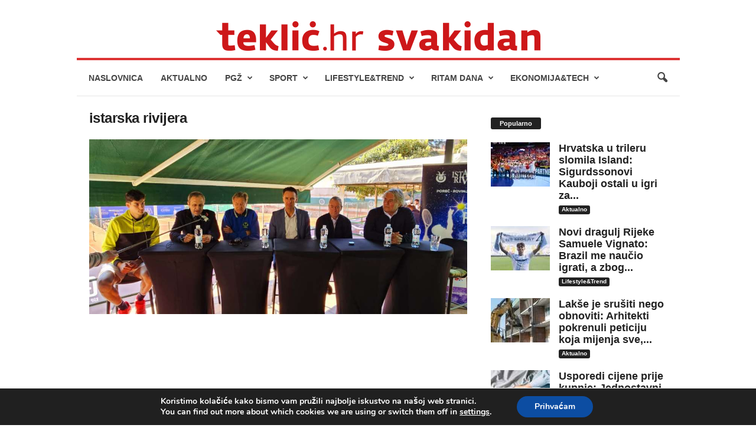

--- FILE ---
content_type: text/html; charset=UTF-8
request_url: https://www.teklic.hr/aktualno/aktualno-hrvatska/najavljeno-52-izdanje-istarske-rivijere-najstarijeg-medunarodnog-turnira-u-hrvatskoj/274270/attachment/istarska-rivijera/
body_size: 26039
content:
<!doctype html >
<!--[if IE 8]>    <html class="ie8" dir="ltr" lang="hr" prefix="og: https://ogp.me/ns#"> <![endif]-->
<!--[if IE 9]>    <html class="ie9" dir="ltr" lang="hr" prefix="og: https://ogp.me/ns#"> <![endif]-->
<!--[if gt IE 8]><!--> <html dir="ltr" lang="hr" prefix="og: https://ogp.me/ns#"> <!--<![endif]-->
<head>
    <title>istarska rivijera | Teklić</title>
    <meta charset="UTF-8" />
    <meta name="viewport" content="width=device-width, initial-scale=1.0">
    <link rel="pingback" href="https://www.teklic.hr/xmlrpc.php" />
    
		<!-- All in One SEO 4.9.2 - aioseo.com -->
	<meta name="robots" content="max-image-preview:large" />
	<meta name="author" content="Lidija Balog"/>
	<link rel="canonical" href="https://www.teklic.hr/aktualno/aktualno-hrvatska/najavljeno-52-izdanje-istarske-rivijere-najstarijeg-medunarodnog-turnira-u-hrvatskoj/274270/attachment/istarska-rivijera/" />
	<meta name="generator" content="All in One SEO (AIOSEO) 4.9.2" />
		<meta property="og:locale" content="hr_HR" />
		<meta property="og:site_name" content="Teklić - portal za ispunjen život" />
		<meta property="og:type" content="article" />
		<meta property="og:title" content="istarska rivijera | Teklić" />
		<meta property="og:url" content="https://www.teklic.hr/aktualno/aktualno-hrvatska/najavljeno-52-izdanje-istarske-rivijere-najstarijeg-medunarodnog-turnira-u-hrvatskoj/274270/attachment/istarska-rivijera/" />
		<meta property="og:image" content="https://www.teklic.hr/slike/2019/03/teklic_facebook.jpg" />
		<meta property="og:image:secure_url" content="https://www.teklic.hr/slike/2019/03/teklic_facebook.jpg" />
		<meta property="article:published_time" content="2024-03-19T13:02:18+00:00" />
		<meta property="article:modified_time" content="2024-03-19T13:02:25+00:00" />
		<meta name="twitter:card" content="summary" />
		<meta name="twitter:title" content="istarska rivijera | Teklić" />
		<meta name="twitter:image" content="https://www.teklic.hr/slike/2019/03/teklic_facebook.jpg" />
		<script type="application/ld+json" class="aioseo-schema">
			{"@context":"https:\/\/schema.org","@graph":[{"@type":"BreadcrumbList","@id":"https:\/\/www.teklic.hr\/aktualno\/aktualno-hrvatska\/najavljeno-52-izdanje-istarske-rivijere-najstarijeg-medunarodnog-turnira-u-hrvatskoj\/274270\/attachment\/istarska-rivijera\/#breadcrumblist","itemListElement":[{"@type":"ListItem","@id":"https:\/\/www.teklic.hr#listItem","position":1,"name":"Home","item":"https:\/\/www.teklic.hr","nextItem":{"@type":"ListItem","@id":"https:\/\/www.teklic.hr\/aktualno\/aktualno-hrvatska\/najavljeno-52-izdanje-istarske-rivijere-najstarijeg-medunarodnog-turnira-u-hrvatskoj\/274270\/attachment\/istarska-rivijera\/#listItem","name":"istarska rivijera"}},{"@type":"ListItem","@id":"https:\/\/www.teklic.hr\/aktualno\/aktualno-hrvatska\/najavljeno-52-izdanje-istarske-rivijere-najstarijeg-medunarodnog-turnira-u-hrvatskoj\/274270\/attachment\/istarska-rivijera\/#listItem","position":2,"name":"istarska rivijera","previousItem":{"@type":"ListItem","@id":"https:\/\/www.teklic.hr#listItem","name":"Home"}}]},{"@type":"ItemPage","@id":"https:\/\/www.teklic.hr\/aktualno\/aktualno-hrvatska\/najavljeno-52-izdanje-istarske-rivijere-najstarijeg-medunarodnog-turnira-u-hrvatskoj\/274270\/attachment\/istarska-rivijera\/#itempage","url":"https:\/\/www.teklic.hr\/aktualno\/aktualno-hrvatska\/najavljeno-52-izdanje-istarske-rivijere-najstarijeg-medunarodnog-turnira-u-hrvatskoj\/274270\/attachment\/istarska-rivijera\/","name":"istarska rivijera | Tekli\u0107","inLanguage":"hr","isPartOf":{"@id":"https:\/\/www.teklic.hr\/#website"},"breadcrumb":{"@id":"https:\/\/www.teklic.hr\/aktualno\/aktualno-hrvatska\/najavljeno-52-izdanje-istarske-rivijere-najstarijeg-medunarodnog-turnira-u-hrvatskoj\/274270\/attachment\/istarska-rivijera\/#breadcrumblist"},"author":{"@id":"https:\/\/www.teklic.hr\/author\/lidija\/#author"},"creator":{"@id":"https:\/\/www.teklic.hr\/author\/lidija\/#author"},"datePublished":"2024-03-19T14:02:18+01:00","dateModified":"2024-03-19T14:02:25+01:00"},{"@type":"Organization","@id":"https:\/\/www.teklic.hr\/#organization","name":"Tekli\u0107","description":"Portal za ispunjen \u017eivot.","url":"https:\/\/www.teklic.hr\/","telephone":"+38551338208","logo":{"@type":"ImageObject","url":"https:\/\/www.teklic.hr\/wp-content\/uploads\/2024\/03\/istarska-rivijera.jpg","@id":"https:\/\/www.teklic.hr\/aktualno\/aktualno-hrvatska\/najavljeno-52-izdanje-istarske-rivijere-najstarijeg-medunarodnog-turnira-u-hrvatskoj\/274270\/attachment\/istarska-rivijera\/#organizationLogo"},"image":{"@id":"https:\/\/www.teklic.hr\/aktualno\/aktualno-hrvatska\/najavljeno-52-izdanje-istarske-rivijere-najstarijeg-medunarodnog-turnira-u-hrvatskoj\/274270\/attachment\/istarska-rivijera\/#organizationLogo"}},{"@type":"Person","@id":"https:\/\/www.teklic.hr\/author\/lidija\/#author","url":"https:\/\/www.teklic.hr\/author\/lidija\/","name":"Lidija Balog","image":{"@type":"ImageObject","@id":"https:\/\/www.teklic.hr\/aktualno\/aktualno-hrvatska\/najavljeno-52-izdanje-istarske-rivijere-najstarijeg-medunarodnog-turnira-u-hrvatskoj\/274270\/attachment\/istarska-rivijera\/#authorImage","url":"https:\/\/secure.gravatar.com\/avatar\/04468969bcb19c93fc7b486f8b01df88d3d2eefe9547deb88539a40761594ccb?s=96&d=mm&r=g","width":96,"height":96,"caption":"Lidija Balog"}},{"@type":"WebSite","@id":"https:\/\/www.teklic.hr\/#website","url":"https:\/\/www.teklic.hr\/","name":"Tekli\u0107","description":"Portal za ispunjen \u017eivot.","inLanguage":"hr","publisher":{"@id":"https:\/\/www.teklic.hr\/#organization"}}]}
		</script>
		<!-- All in One SEO -->

<link rel="icon" type="image/png" href="https://www.teklic.hr/wp-content/uploads/2025/02/favteklic.png"><link rel="alternate" type="application/rss+xml" title="Teklić &raquo; Kanal" href="https://www.teklic.hr/feed/" />
<link rel="alternate" type="application/rss+xml" title="Teklić &raquo; Kanal komentara" href="https://www.teklic.hr/comments/feed/" />
<link rel="alternate" title="oEmbed (JSON)" type="application/json+oembed" href="https://www.teklic.hr/wp-json/oembed/1.0/embed?url=https%3A%2F%2Fwww.teklic.hr%2Faktualno%2Faktualno-hrvatska%2Fnajavljeno-52-izdanje-istarske-rivijere-najstarijeg-medunarodnog-turnira-u-hrvatskoj%2F274270%2Fattachment%2Fistarska-rivijera%2F" />
<link rel="alternate" title="oEmbed (XML)" type="text/xml+oembed" href="https://www.teklic.hr/wp-json/oembed/1.0/embed?url=https%3A%2F%2Fwww.teklic.hr%2Faktualno%2Faktualno-hrvatska%2Fnajavljeno-52-izdanje-istarske-rivijere-najstarijeg-medunarodnog-turnira-u-hrvatskoj%2F274270%2Fattachment%2Fistarska-rivijera%2F&#038;format=xml" />
<style id='wp-img-auto-sizes-contain-inline-css' type='text/css'>
img:is([sizes=auto i],[sizes^="auto," i]){contain-intrinsic-size:3000px 1500px}
/*# sourceURL=wp-img-auto-sizes-contain-inline-css */
</style>

<style id='wp-emoji-styles-inline-css' type='text/css'>

	img.wp-smiley, img.emoji {
		display: inline !important;
		border: none !important;
		box-shadow: none !important;
		height: 1em !important;
		width: 1em !important;
		margin: 0 0.07em !important;
		vertical-align: -0.1em !important;
		background: none !important;
		padding: 0 !important;
	}
/*# sourceURL=wp-emoji-styles-inline-css */
</style>
<link rel='stylesheet' id='sbfp_style-css' href='https://www.teklic.hr/wp-content/plugins/statebuilt-facebook-page-like-popup/assets/sbfp.css?ver=6.9' type='text/css' media='all' />
<link rel='stylesheet' id='newsmag-parent-style-css' href='https://www.teklic.hr/wp-content/themes/Newsmag/style.css?ver=6.9' type='text/css' media='all' />
<link rel='stylesheet' id='td-theme-css' href='https://www.teklic.hr/wp-content/themes/Newsmag-child/style.css?ver=1.0.0' type='text/css' media='all' />
<style id='td-theme-inline-css' type='text/css'>
    
        /* custom css - generated by TagDiv Composer */
        @media (max-width: 767px) {
            .td-header-desktop-wrap {
                display: none;
            }
        }
        @media (min-width: 767px) {
            .td-header-mobile-wrap {
                display: none;
            }
        }
    
	
/*# sourceURL=td-theme-inline-css */
</style>
<link rel='stylesheet' id='moove_gdpr_frontend-css' href='https://www.teklic.hr/wp-content/plugins/gdpr-cookie-compliance/dist/styles/gdpr-main.css?ver=5.0.9' type='text/css' media='all' />
<style id='moove_gdpr_frontend-inline-css' type='text/css'>
#moove_gdpr_cookie_modal,#moove_gdpr_cookie_info_bar,.gdpr_cookie_settings_shortcode_content{font-family:&#039;Nunito&#039;,sans-serif}#moove_gdpr_save_popup_settings_button{background-color:#373737;color:#fff}#moove_gdpr_save_popup_settings_button:hover{background-color:#000}#moove_gdpr_cookie_info_bar .moove-gdpr-info-bar-container .moove-gdpr-info-bar-content a.mgbutton,#moove_gdpr_cookie_info_bar .moove-gdpr-info-bar-container .moove-gdpr-info-bar-content button.mgbutton{background-color:#0C4DA2}#moove_gdpr_cookie_modal .moove-gdpr-modal-content .moove-gdpr-modal-footer-content .moove-gdpr-button-holder a.mgbutton,#moove_gdpr_cookie_modal .moove-gdpr-modal-content .moove-gdpr-modal-footer-content .moove-gdpr-button-holder button.mgbutton,.gdpr_cookie_settings_shortcode_content .gdpr-shr-button.button-green{background-color:#0C4DA2;border-color:#0C4DA2}#moove_gdpr_cookie_modal .moove-gdpr-modal-content .moove-gdpr-modal-footer-content .moove-gdpr-button-holder a.mgbutton:hover,#moove_gdpr_cookie_modal .moove-gdpr-modal-content .moove-gdpr-modal-footer-content .moove-gdpr-button-holder button.mgbutton:hover,.gdpr_cookie_settings_shortcode_content .gdpr-shr-button.button-green:hover{background-color:#fff;color:#0C4DA2}#moove_gdpr_cookie_modal .moove-gdpr-modal-content .moove-gdpr-modal-close i,#moove_gdpr_cookie_modal .moove-gdpr-modal-content .moove-gdpr-modal-close span.gdpr-icon{background-color:#0C4DA2;border:1px solid #0C4DA2}#moove_gdpr_cookie_info_bar span.moove-gdpr-infobar-allow-all.focus-g,#moove_gdpr_cookie_info_bar span.moove-gdpr-infobar-allow-all:focus,#moove_gdpr_cookie_info_bar button.moove-gdpr-infobar-allow-all.focus-g,#moove_gdpr_cookie_info_bar button.moove-gdpr-infobar-allow-all:focus,#moove_gdpr_cookie_info_bar span.moove-gdpr-infobar-reject-btn.focus-g,#moove_gdpr_cookie_info_bar span.moove-gdpr-infobar-reject-btn:focus,#moove_gdpr_cookie_info_bar button.moove-gdpr-infobar-reject-btn.focus-g,#moove_gdpr_cookie_info_bar button.moove-gdpr-infobar-reject-btn:focus,#moove_gdpr_cookie_info_bar span.change-settings-button.focus-g,#moove_gdpr_cookie_info_bar span.change-settings-button:focus,#moove_gdpr_cookie_info_bar button.change-settings-button.focus-g,#moove_gdpr_cookie_info_bar button.change-settings-button:focus{-webkit-box-shadow:0 0 1px 3px #0C4DA2;-moz-box-shadow:0 0 1px 3px #0C4DA2;box-shadow:0 0 1px 3px #0C4DA2}#moove_gdpr_cookie_modal .moove-gdpr-modal-content .moove-gdpr-modal-close i:hover,#moove_gdpr_cookie_modal .moove-gdpr-modal-content .moove-gdpr-modal-close span.gdpr-icon:hover,#moove_gdpr_cookie_info_bar span[data-href]>u.change-settings-button{color:#0C4DA2}#moove_gdpr_cookie_modal .moove-gdpr-modal-content .moove-gdpr-modal-left-content #moove-gdpr-menu li.menu-item-selected a span.gdpr-icon,#moove_gdpr_cookie_modal .moove-gdpr-modal-content .moove-gdpr-modal-left-content #moove-gdpr-menu li.menu-item-selected button span.gdpr-icon{color:inherit}#moove_gdpr_cookie_modal .moove-gdpr-modal-content .moove-gdpr-modal-left-content #moove-gdpr-menu li a span.gdpr-icon,#moove_gdpr_cookie_modal .moove-gdpr-modal-content .moove-gdpr-modal-left-content #moove-gdpr-menu li button span.gdpr-icon{color:inherit}#moove_gdpr_cookie_modal .gdpr-acc-link{line-height:0;font-size:0;color:transparent;position:absolute}#moove_gdpr_cookie_modal .moove-gdpr-modal-content .moove-gdpr-modal-close:hover i,#moove_gdpr_cookie_modal .moove-gdpr-modal-content .moove-gdpr-modal-left-content #moove-gdpr-menu li a,#moove_gdpr_cookie_modal .moove-gdpr-modal-content .moove-gdpr-modal-left-content #moove-gdpr-menu li button,#moove_gdpr_cookie_modal .moove-gdpr-modal-content .moove-gdpr-modal-left-content #moove-gdpr-menu li button i,#moove_gdpr_cookie_modal .moove-gdpr-modal-content .moove-gdpr-modal-left-content #moove-gdpr-menu li a i,#moove_gdpr_cookie_modal .moove-gdpr-modal-content .moove-gdpr-tab-main .moove-gdpr-tab-main-content a:hover,#moove_gdpr_cookie_info_bar.moove-gdpr-dark-scheme .moove-gdpr-info-bar-container .moove-gdpr-info-bar-content a.mgbutton:hover,#moove_gdpr_cookie_info_bar.moove-gdpr-dark-scheme .moove-gdpr-info-bar-container .moove-gdpr-info-bar-content button.mgbutton:hover,#moove_gdpr_cookie_info_bar.moove-gdpr-dark-scheme .moove-gdpr-info-bar-container .moove-gdpr-info-bar-content a:hover,#moove_gdpr_cookie_info_bar.moove-gdpr-dark-scheme .moove-gdpr-info-bar-container .moove-gdpr-info-bar-content button:hover,#moove_gdpr_cookie_info_bar.moove-gdpr-dark-scheme .moove-gdpr-info-bar-container .moove-gdpr-info-bar-content span.change-settings-button:hover,#moove_gdpr_cookie_info_bar.moove-gdpr-dark-scheme .moove-gdpr-info-bar-container .moove-gdpr-info-bar-content button.change-settings-button:hover,#moove_gdpr_cookie_info_bar.moove-gdpr-dark-scheme .moove-gdpr-info-bar-container .moove-gdpr-info-bar-content u.change-settings-button:hover,#moove_gdpr_cookie_info_bar span[data-href]>u.change-settings-button,#moove_gdpr_cookie_info_bar.moove-gdpr-dark-scheme .moove-gdpr-info-bar-container .moove-gdpr-info-bar-content a.mgbutton.focus-g,#moove_gdpr_cookie_info_bar.moove-gdpr-dark-scheme .moove-gdpr-info-bar-container .moove-gdpr-info-bar-content button.mgbutton.focus-g,#moove_gdpr_cookie_info_bar.moove-gdpr-dark-scheme .moove-gdpr-info-bar-container .moove-gdpr-info-bar-content a.focus-g,#moove_gdpr_cookie_info_bar.moove-gdpr-dark-scheme .moove-gdpr-info-bar-container .moove-gdpr-info-bar-content button.focus-g,#moove_gdpr_cookie_info_bar.moove-gdpr-dark-scheme .moove-gdpr-info-bar-container .moove-gdpr-info-bar-content a.mgbutton:focus,#moove_gdpr_cookie_info_bar.moove-gdpr-dark-scheme .moove-gdpr-info-bar-container .moove-gdpr-info-bar-content button.mgbutton:focus,#moove_gdpr_cookie_info_bar.moove-gdpr-dark-scheme .moove-gdpr-info-bar-container .moove-gdpr-info-bar-content a:focus,#moove_gdpr_cookie_info_bar.moove-gdpr-dark-scheme .moove-gdpr-info-bar-container .moove-gdpr-info-bar-content button:focus,#moove_gdpr_cookie_info_bar.moove-gdpr-dark-scheme .moove-gdpr-info-bar-container .moove-gdpr-info-bar-content span.change-settings-button.focus-g,span.change-settings-button:focus,button.change-settings-button.focus-g,button.change-settings-button:focus,#moove_gdpr_cookie_info_bar.moove-gdpr-dark-scheme .moove-gdpr-info-bar-container .moove-gdpr-info-bar-content u.change-settings-button.focus-g,#moove_gdpr_cookie_info_bar.moove-gdpr-dark-scheme .moove-gdpr-info-bar-container .moove-gdpr-info-bar-content u.change-settings-button:focus{color:#0C4DA2}#moove_gdpr_cookie_modal .moove-gdpr-branding.focus-g span,#moove_gdpr_cookie_modal .moove-gdpr-modal-content .moove-gdpr-tab-main a.focus-g,#moove_gdpr_cookie_modal .moove-gdpr-modal-content .moove-gdpr-tab-main .gdpr-cd-details-toggle.focus-g{color:#0C4DA2}#moove_gdpr_cookie_modal.gdpr_lightbox-hide{display:none}
/*# sourceURL=moove_gdpr_frontend-inline-css */
</style>
<link rel='stylesheet' id='td-legacy-framework-front-style-css' href='https://www.teklic.hr/wp-content/plugins/td-composer/legacy/Newsmag/assets/css/td_legacy_main.css?ver=02f7892c77f8d92ff3a6477b3d96dee8' type='text/css' media='all' />
<link rel='stylesheet' id='wp-font-emoticons-css' href='https://www.teklic.hr/wp-content/plugins/font-emoticons/emoticons.css?ver=6.9' type='text/css' media='all' />
<script type="text/javascript" id="adrotate-clicktracker-js-extra">
/* <![CDATA[ */
var click_object = {"ajax_url":"https://www.teklic.hr/wp-admin/admin-ajax.php"};
//# sourceURL=adrotate-clicktracker-js-extra
/* ]]> */
</script>
<script type="text/javascript" src="https://www.teklic.hr/wp-content/plugins/adrotate-pro/library/jquery.adrotate.clicktracker.js" id="adrotate-clicktracker-js"></script>
<script type="text/javascript" src="https://www.teklic.hr/wp-includes/js/jquery/jquery.min.js?ver=3.7.1" id="jquery-core-js"></script>
<script type="text/javascript" src="https://www.teklic.hr/wp-includes/js/jquery/jquery-migrate.min.js?ver=3.4.1" id="jquery-migrate-js"></script>
<link rel="https://api.w.org/" href="https://www.teklic.hr/wp-json/" /><link rel="alternate" title="JSON" type="application/json" href="https://www.teklic.hr/wp-json/wp/v2/media/274271" /><link rel="EditURI" type="application/rsd+xml" title="RSD" href="https://www.teklic.hr/xmlrpc.php?rsd" />
<meta name="generator" content="WordPress 6.9" />
<link rel='shortlink' href='https://www.teklic.hr/?p=274271' />

<!-- This site is using AdRotate v4.18.2 Professional to display their advertisements - https://ajdg.solutions/products/adrotate-for-wordpress/ -->
<!-- AdRotate CSS -->
<style type="text/css" media="screen">
	.g { margin:0px; padding:0px; overflow:hidden; line-height:1; zoom:1; }
	.g img { height:auto; }
	.g-col { position:relative; float:left; }
	.g-col:first-child { margin-left: 0; }
	.g-col:last-child { margin-right: 0; }
	.g-1 { margin:1px 1px 1px 1px; }
	.g-5 { margin:1px 1px 1px 1px; }
	.g-9 {  margin: 0 auto; }
	@media only screen and (max-width: 480px) {
		.g-col, .g-dyn, .g-single { width:100%; margin-left:0; margin-right:0; }
	}
</style>
<!-- /AdRotate CSS -->

<style>
.enllax{color:#fff;padding:100px;height:500px;}
@media screen and (max-width: 1000px) {.enllax{padding:80px;}}
@media screen and (max-width: 800px) {.enllax{height:903px;background-image: url(https://www.teklic.hr/slike/2021/05/Visa-2021-Obrocna-otplata-digital-banner_640x800px.png) !important;padding:60px;}}
@media screen and (max-width: 600px) {.enllax{padding:45px;}}
@media screen and (max-width: 400px) {.enllax{height:400px;background-image: url(https://www.teklic.hr/slike/2021/06/Visa-2021-Obrocna-otplata-digital-mali2.jpg) !important;padding:30px;}}
</style><noscript><style>.lazyload[data-src]{display:none !important;}</style></noscript><style>.lazyload{background-image:none !important;}.lazyload:before{background-image:none !important;}</style>
<!-- JS generated by theme -->

<script type="text/javascript" id="td-generated-header-js">
    
    

	    var tdBlocksArray = []; //here we store all the items for the current page

	    // td_block class - each ajax block uses a object of this class for requests
	    function tdBlock() {
		    this.id = '';
		    this.block_type = 1; //block type id (1-234 etc)
		    this.atts = '';
		    this.td_column_number = '';
		    this.td_current_page = 1; //
		    this.post_count = 0; //from wp
		    this.found_posts = 0; //from wp
		    this.max_num_pages = 0; //from wp
		    this.td_filter_value = ''; //current live filter value
		    this.is_ajax_running = false;
		    this.td_user_action = ''; // load more or infinite loader (used by the animation)
		    this.header_color = '';
		    this.ajax_pagination_infinite_stop = ''; //show load more at page x
	    }

        // td_js_generator - mini detector
        ( function () {
            var htmlTag = document.getElementsByTagName("html")[0];

	        if ( navigator.userAgent.indexOf("MSIE 10.0") > -1 ) {
                htmlTag.className += ' ie10';
            }

            if ( !!navigator.userAgent.match(/Trident.*rv\:11\./) ) {
                htmlTag.className += ' ie11';
            }

	        if ( navigator.userAgent.indexOf("Edge") > -1 ) {
                htmlTag.className += ' ieEdge';
            }

            if ( /(iPad|iPhone|iPod)/g.test(navigator.userAgent) ) {
                htmlTag.className += ' td-md-is-ios';
            }

            var user_agent = navigator.userAgent.toLowerCase();
            if ( user_agent.indexOf("android") > -1 ) {
                htmlTag.className += ' td-md-is-android';
            }

            if ( -1 !== navigator.userAgent.indexOf('Mac OS X')  ) {
                htmlTag.className += ' td-md-is-os-x';
            }

            if ( /chrom(e|ium)/.test(navigator.userAgent.toLowerCase()) ) {
               htmlTag.className += ' td-md-is-chrome';
            }

            if ( -1 !== navigator.userAgent.indexOf('Firefox') ) {
                htmlTag.className += ' td-md-is-firefox';
            }

            if ( -1 !== navigator.userAgent.indexOf('Safari') && -1 === navigator.userAgent.indexOf('Chrome') ) {
                htmlTag.className += ' td-md-is-safari';
            }

            if( -1 !== navigator.userAgent.indexOf('IEMobile') ){
                htmlTag.className += ' td-md-is-iemobile';
            }

        })();

        var tdLocalCache = {};

        ( function () {
            "use strict";

            tdLocalCache = {
                data: {},
                remove: function (resource_id) {
                    delete tdLocalCache.data[resource_id];
                },
                exist: function (resource_id) {
                    return tdLocalCache.data.hasOwnProperty(resource_id) && tdLocalCache.data[resource_id] !== null;
                },
                get: function (resource_id) {
                    return tdLocalCache.data[resource_id];
                },
                set: function (resource_id, cachedData) {
                    tdLocalCache.remove(resource_id);
                    tdLocalCache.data[resource_id] = cachedData;
                }
            };
        })();

    
    
var td_viewport_interval_list=[{"limitBottom":767,"sidebarWidth":251},{"limitBottom":1023,"sidebarWidth":339}];
var td_animation_stack_effect="type0";
var tds_animation_stack=true;
var td_animation_stack_specific_selectors=".entry-thumb, img, .td-lazy-img";
var td_animation_stack_general_selectors=".td-animation-stack img, .td-animation-stack .entry-thumb, .post img, .td-animation-stack .td-lazy-img";
var tds_general_modal_image="yes";
var tdc_is_installed="yes";
var tdc_domain_active=false;
var td_ajax_url="https:\/\/www.teklic.hr\/wp-admin\/admin-ajax.php?td_theme_name=Newsmag&v=5.4.3.4";
var td_get_template_directory_uri="https:\/\/www.teklic.hr\/wp-content\/plugins\/td-composer\/legacy\/common";
var tds_snap_menu="smart_snap_always";
var tds_logo_on_sticky="";
var tds_header_style="7";
var td_please_wait="Please wait...";
var td_email_user_pass_incorrect="User or password incorrect!";
var td_email_user_incorrect="Email or username incorrect!";
var td_email_incorrect="Email incorrect!";
var td_user_incorrect="Username incorrect!";
var td_email_user_empty="Email or username empty!";
var td_pass_empty="Pass empty!";
var td_pass_pattern_incorrect="Invalid Pass Pattern!";
var td_retype_pass_incorrect="Retyped Pass incorrect!";
var tds_more_articles_on_post_enable="";
var tds_more_articles_on_post_time_to_wait="1";
var tds_more_articles_on_post_pages_distance_from_top=1200;
var tds_captcha="";
var tds_theme_color_site_wide="#dd3333";
var tds_smart_sidebar="enabled";
var tdThemeName="Newsmag";
var tdThemeNameWl="Newsmag";
var td_magnific_popup_translation_tPrev="Previous (Left arrow key)";
var td_magnific_popup_translation_tNext="Next (Right arrow key)";
var td_magnific_popup_translation_tCounter="%curr% of %total%";
var td_magnific_popup_translation_ajax_tError="The content from %url% could not be loaded.";
var td_magnific_popup_translation_image_tError="The image #%curr% could not be loaded.";
var tdBlockNonce="45caaed876";
var tdMobileMenu="enabled";
var tdMobileSearch="enabled";
var tdDateNamesI18n={"month_names":["sije\u010danj","velja\u010da","o\u017eujak","travanj","svibanj","lipanj","srpanj","kolovoz","rujan","listopad","studeni","prosinac"],"month_names_short":["sij","velj","o\u017eu","tra","svi","lip","srp","kol","ruj","lis","stu","pro"],"day_names":["Nedjelja","Ponedjeljak","Utorak","Srijeda","\u010cetvrtak","Petak","Subota"],"day_names_short":["Ned","Pon","Uto","Sri","\u010cet","Pet","Sub"]};
var td_deploy_mode="deploy";
var td_ad_background_click_link="";
var td_ad_background_click_target="_blank";
</script>

<script async src="https://www.googletagmanager.com/gtag/js?id=UA-15857349-5"></script>
<script>
  window.dataLayer = window.dataLayer || [];
  function gtag(){dataLayer.push(arguments);}
  gtag('js', new Date());

  gtag('config', 'UA-15857349-5');
</script>
	<style id="tdw-css-placeholder">/* custom css - generated by TagDiv Composer */
</style></head>

<body class="attachment wp-singular attachment-template-default single single-attachment postid-274271 attachmentid-274271 attachment-jpeg wp-theme-Newsmag wp-child-theme-Newsmag-child istarska-rivijera global-block-template-1 white-menu white-grid td-animation-stack-type0 td-full-layout" itemscope="itemscope" itemtype="https://schema.org/WebPage">

        <div class="td-scroll-up  td-hide-scroll-up-on-mob"  style="display:none;"><i class="td-icon-menu-up"></i></div>

    
    <div class="td-menu-background"></div>
<div id="td-mobile-nav">
    <div class="td-mobile-container">
        <!-- mobile menu top section -->
        <div class="td-menu-socials-wrap">
            <!-- socials -->
            <div class="td-menu-socials">
                
        <span class="td-social-icon-wrap">
            <a target="_blank" href="https://www.facebook.com/Teklic.hr?ref=ts" title="Facebook">
                <i class="td-icon-font td-icon-facebook"></i>
                <span style="display: none">Facebook</span>
            </a>
        </span>
        <span class="td-social-icon-wrap">
            <a target="_blank" href="https://www.instagram.com/teklic_svakidan/" title="Instagram">
                <i class="td-icon-font td-icon-instagram"></i>
                <span style="display: none">Instagram</span>
            </a>
        </span>            </div>
            <!-- close button -->
            <div class="td-mobile-close">
                <span><i class="td-icon-close-mobile"></i></span>
            </div>
        </div>

        <!-- login section -->
        
        <!-- menu section -->
        <div class="td-mobile-content">
            <div class="menu-izbornik-container"><ul id="menu-izbornik" class="td-mobile-main-menu"><li id="menu-item-79255" class="menu-item menu-item-type-post_type menu-item-object-page menu-item-home menu-item-first menu-item-79255"><a href="https://www.teklic.hr/">Naslovnica</a></li>
<li id="menu-item-312252" class="menu-item menu-item-type-taxonomy menu-item-object-category menu-item-312252"><a href="https://www.teklic.hr/category/aktualno/">Aktualno</a></li>
<li id="menu-item-312243" class="menu-item menu-item-type-taxonomy menu-item-object-category menu-item-has-children menu-item-312243"><a href="https://www.teklic.hr/category/pgz/">PGŽ<i class="td-icon-menu-right td-element-after"></i></a>
<ul class="sub-menu">
	<li id="menu-item-0" class="menu-item-0"><a href="https://www.teklic.hr/category/pgz/rijecki-prsten/">Riječki prsten</a></li>
	<li class="menu-item-0"><a href="https://www.teklic.hr/category/pgz/liburnija/">Liburnija</a></li>
	<li class="menu-item-0"><a href="https://www.teklic.hr/category/pgz/otoci/">Otoci</a></li>
	<li class="menu-item-0"><a href="https://www.teklic.hr/category/pgz/gorski-kotar/">Gorski kotar</a></li>
	<li class="menu-item-0"><a href="https://www.teklic.hr/category/pgz/crikvenica-vinodol/">Crikvenica-Vinodol</a></li>
</ul>
</li>
<li id="menu-item-312246" class="menu-item menu-item-type-taxonomy menu-item-object-category menu-item-has-children menu-item-312246"><a href="https://www.teklic.hr/category/sport/">Sport<i class="td-icon-menu-right td-element-after"></i></a>
<ul class="sub-menu">
	<li class="menu-item-0"><a href="https://www.teklic.hr/category/sport/nogomet/">Nogomet</a></li>
	<li class="menu-item-0"><a href="https://www.teklic.hr/category/sport/ostali-sportovi/">Ostali sportovi</a></li>
</ul>
</li>
<li id="menu-item-79174" class="menu-item menu-item-type-taxonomy menu-item-object-category menu-item-has-children menu-item-79174"><a href="https://www.teklic.hr/category/lifestyle-trend/">Lifestyle&amp;Trend<i class="td-icon-menu-right td-element-after"></i></a>
<ul class="sub-menu">
	<li class="menu-item-0"><a href="https://www.teklic.hr/category/lifestyle-trend/gastro-pice/">Gastro&amp;Piće</a></li>
	<li class="menu-item-0"><a href="https://www.teklic.hr/category/lifestyle-trend/fashionistyle/">Fashion&amp;Style</a></li>
	<li class="menu-item-0"><a href="https://www.teklic.hr/category/lifestyle-trend/putovanja/">Putovanja</a></li>
	<li class="menu-item-0"><a href="https://www.teklic.hr/category/lifestyle-trend/feljton-dizajn/">Dizajn</a></li>
	<li class="menu-item-0"><a href="https://www.teklic.hr/category/lifestyle-trend/zdravlje/">Zdravlje</a></li>
</ul>
</li>
<li id="menu-item-116646" class="menu-item menu-item-type-taxonomy menu-item-object-category menu-item-has-children menu-item-116646"><a href="https://www.teklic.hr/category/ritam-dana/">Ritam dana<i class="td-icon-menu-right td-element-after"></i></a>
<ul class="sub-menu">
	<li class="menu-item-0"><a href="https://www.teklic.hr/category/ritam-dana/kultura/">Kultura</a></li>
	<li class="menu-item-0"><a href="https://www.teklic.hr/category/ritam-dana/horoskop/">Horoskop</a></li>
	<li class="menu-item-0"><a href="https://www.teklic.hr/category/ritam-dana/najave/">Najave</a></li>
	<li class="menu-item-0"><a href="https://www.teklic.hr/category/ritam-dana/kako-dise-tako-i-pise-frida-sarar/">Kako diše tako i piše Frida Šarar</a></li>
	<li class="menu-item-0"><a href="https://www.teklic.hr/category/ritam-dana/fotogalerija/">Fotogalerija</a></li>
</ul>
</li>
<li id="menu-item-116644" class="menu-item menu-item-type-taxonomy menu-item-object-category menu-item-has-children menu-item-116644"><a href="https://www.teklic.hr/category/ekonomija-tech/">Ekonomija&amp;Tech<i class="td-icon-menu-right td-element-after"></i></a>
<ul class="sub-menu">
	<li class="menu-item-0"><a href="https://www.teklic.hr/category/ekonomija-tech/gospodarstvo/">Gospodarstvo</a></li>
	<li class="menu-item-0"><a href="https://www.teklic.hr/category/ekonomija-tech/tehnologija/">Tehnologija</a></li>
	<li class="menu-item-0"><a href="https://www.teklic.hr/category/ekonomija-tech/znanost/">Znanost</a></li>
</ul>
</li>
</ul></div>        </div>
    </div>

    <!-- register/login section -->
    </div>    <div class="td-search-background"></div>
<div class="td-search-wrap-mob">
	<div class="td-drop-down-search">
		<form method="get" class="td-search-form" action="https://www.teklic.hr/">
			<!-- close button -->
			<div class="td-search-close">
				<span><i class="td-icon-close-mobile"></i></span>
			</div>
			<div role="search" class="td-search-input">
				<span>Pretraga</span>
				<input id="td-header-search-mob" type="text" value="" name="s" autocomplete="off" />
			</div>
		</form>
		<div id="td-aj-search-mob"></div>
	</div>
</div>

    <div id="td-outer-wrap">
    
        <div class="td-outer-container">
        
            <!--
Header style 7
-->

<div class="td-header-wrap td-header-container td-header-style-7">
    <div class="td-header-row td-header-top-menu">
            </div>


    <div class="td-header-row td-header-header">
        <div class="td-header-sp-logo">
            	<a class="td-main-logo" href="https://www.teklic.hr/">
		<img class="td-retina-data lazyload"  data-retina="https://www.teklic.hr/wp-content/uploads/2025/02/teklic_logo-3.png" src="[data-uri]" alt="Teklić Logo" title="Teklić Naslovnica" width="550" height="90" data-src="https://www.teklic.hr/wp-content/uploads/2025/02/teklic_logo-1.png" decoding="async" data-eio-rwidth="550" data-eio-rheight="90" /><noscript><img class="td-retina-data"  data-retina="https://www.teklic.hr/wp-content/uploads/2025/02/teklic_logo-3.png" src="https://www.teklic.hr/wp-content/uploads/2025/02/teklic_logo-1.png" alt="Teklić Logo" title="Teklić Naslovnica" width="550" height="90" data-eio="l" /></noscript>
		<span class="td-visual-hidden">Teklić</span>
	</a>
	        </div>
    </div>

    <div class="td-header-menu-wrap">
        <div class="td-header-row td-header-border td-header-main-menu">
            <div id="td-header-menu" role="navigation">
        <div id="td-top-mobile-toggle"><span><i class="td-icon-font td-icon-mobile"></i></span></div>
        <div class="td-main-menu-logo td-logo-in-header">
        	<a class="td-mobile-logo td-sticky-disable" href="https://www.teklic.hr/">
		<img class="td-retina-data lazyload" data-retina="https://www.teklic.hr/wp-content/uploads/2025/02/teklic_logo-3.png" src="[data-uri]" alt="Teklić Logo" title="Teklić Naslovnica"  width="550" height="50" data-src="https://www.teklic.hr/wp-content/uploads/2019/03/teklic_logo.png" decoding="async" data-eio-rwidth="556" data-eio-rheight="91" /><noscript><img class="td-retina-data" data-retina="https://www.teklic.hr/wp-content/uploads/2025/02/teklic_logo-3.png" src="https://www.teklic.hr/wp-content/uploads/2019/03/teklic_logo.png" alt="Teklić Logo" title="Teklić Naslovnica"  width="550" height="50" data-eio="l" /></noscript>
	</a>
		<a class="td-header-logo td-sticky-disable" href="https://www.teklic.hr/">
		<img class="td-retina-data lazyload" data-retina="https://www.teklic.hr/wp-content/uploads/2025/02/teklic_logo-3.png" src="[data-uri]" alt="Teklić Logo" title="Teklić Naslovnica"  width="550" height="50" data-src="https://www.teklic.hr/wp-content/uploads/2025/02/teklic_logo-1.png" decoding="async" data-eio-rwidth="550" data-eio-rheight="90" /><noscript><img class="td-retina-data" data-retina="https://www.teklic.hr/wp-content/uploads/2025/02/teklic_logo-3.png" src="https://www.teklic.hr/wp-content/uploads/2025/02/teklic_logo-1.png" alt="Teklić Logo" title="Teklić Naslovnica"  width="550" height="50" data-eio="l" /></noscript>
	</a>
	    </div>
    <div class="menu-izbornik-container"><ul id="menu-izbornik-1" class="sf-menu"><li class="menu-item menu-item-type-post_type menu-item-object-page menu-item-home menu-item-first td-menu-item td-normal-menu menu-item-79255"><a href="https://www.teklic.hr/">Naslovnica</a></li>
<li class="menu-item menu-item-type-taxonomy menu-item-object-category td-menu-item td-normal-menu menu-item-312252"><a href="https://www.teklic.hr/category/aktualno/">Aktualno</a></li>
<li class="menu-item menu-item-type-taxonomy menu-item-object-category td-menu-item td-mega-menu menu-item-312243"><a href="https://www.teklic.hr/category/pgz/">PGŽ</a>
<ul class="sub-menu">
	<li class="menu-item-0"><div class="td-container-border"><div class="td-mega-grid"><script>var block_tdi_1 = new tdBlock();
block_tdi_1.id = "tdi_1";
block_tdi_1.atts = '{"limit":"5","td_column_number":3,"ajax_pagination":"next_prev","category_id":"17144","show_child_cat":5,"td_ajax_filter_type":"td_category_ids_filter","td_ajax_preloading":"","block_type":"td_block_mega_menu","block_template_id":"","header_color":"","ajax_pagination_infinite_stop":"","offset":"","td_filter_default_txt":"","td_ajax_filter_ids":"","el_class":"","color_preset":"","ajax_pagination_next_prev_swipe":"","border_top":"","css":"","tdc_css":"","class":"tdi_1","tdc_css_class":"tdi_1","tdc_css_class_style":"tdi_1_rand_style"}';
block_tdi_1.td_column_number = "3";
block_tdi_1.block_type = "td_block_mega_menu";
block_tdi_1.post_count = "5";
block_tdi_1.found_posts = "713";
block_tdi_1.header_color = "";
block_tdi_1.ajax_pagination_infinite_stop = "";
block_tdi_1.max_num_pages = "143";
tdBlocksArray.push(block_tdi_1);
</script><div class="td_block_wrap td_block_mega_menu tdi_1 td_with_ajax_pagination td-pb-border-top td_block_template_1"  data-td-block-uid="tdi_1" ><div id=tdi_1 class="td_block_inner"><div class="td-mega-row"><div class="td-mega-span">
        <div class="td_module_mega_menu td-animation-stack td_mod_mega_menu td-cpt-post">
            <div class="td-module-image">
                <div class="td-module-thumb"><a href="https://www.teklic.hr/featured/rijecki-karneval-ima-novu-vladaricu-pia-vujovic-okrunjena-za-kraljicu/319099/"  rel="bookmark" class="td-image-wrap " title="Riječki karneval ima novu vladaricu: Pia Vujović okrunjena za kraljicu" ><img class="entry-thumb" src="" alt="" title="Riječki karneval ima novu vladaricu: Pia Vujović okrunjena za kraljicu" data-type="image_tag" data-img-url="https://www.teklic.hr/wp-content/uploads/2026/01/WhatsApp-Image-2026-01-24-at-10.13.18-180x135.jpeg"  width="180" height="135" /></a></div>                                            </div>

            <div class="item-details">
                <div class="entry-title td-module-title"><a href="https://www.teklic.hr/featured/rijecki-karneval-ima-novu-vladaricu-pia-vujovic-okrunjena-za-kraljicu/319099/"  rel="bookmark" title="Riječki karneval ima novu vladaricu: Pia Vujović okrunjena za kraljicu">Riječki karneval ima novu vladaricu: Pia Vujović okrunjena za kraljicu</a></div>            </div>
        </div>
        </div><div class="td-mega-span">
        <div class="td_module_mega_menu td-animation-stack td_mod_mega_menu td-cpt-post">
            <div class="td-module-image">
                <div class="td-module-thumb"><a href="https://www.teklic.hr/ritam-dana/kultura/hkd-na-susaku-srusio-rekorde-rasprodani-koncerti-legendi-i-vise-od-75-000-posjetitelja/319083/"  rel="bookmark" class="td-image-wrap " title="HKD na Sušaku srušio rekorde: Rasprodani koncerti legendi i više od 75.000 posjetitelja" ><img class="entry-thumb" src="" alt="HKD_konferencija za medije" title="HKD na Sušaku srušio rekorde: Rasprodani koncerti legendi i više od 75.000 posjetitelja" data-type="image_tag" data-img-url="https://www.teklic.hr/wp-content/uploads/2025/08/HKD_konferencija-za-medije-180x135.jpg"  width="180" height="135" /></a></div>                                            </div>

            <div class="item-details">
                <div class="entry-title td-module-title"><a href="https://www.teklic.hr/ritam-dana/kultura/hkd-na-susaku-srusio-rekorde-rasprodani-koncerti-legendi-i-vise-od-75-000-posjetitelja/319083/"  rel="bookmark" title="HKD na Sušaku srušio rekorde: Rasprodani koncerti legendi i više od 75.000 posjetitelja">HKD na Sušaku srušio rekorde: Rasprodani koncerti legendi i više od 75.000 posjetitelja</a></div>            </div>
        </div>
        </div><div class="td-mega-span">
        <div class="td_module_mega_menu td-animation-stack td_mod_mega_menu td-cpt-post">
            <div class="td-module-image">
                <div class="td-module-thumb"><a href="https://www.teklic.hr/featured/rijecki-advent-na-postolju-struka-ga-proglasila-jednim-od-tri-najljepsa-u-hrvatskoj/319076/"  rel="bookmark" class="td-image-wrap " title="Riječki advent na postolju: struka ga proglasila jednim od tri najljepša u Hrvatskoj" ><img class="entry-thumb" src="" alt="" title="Riječki advent na postolju: struka ga proglasila jednim od tri najljepša u Hrvatskoj" data-type="image_tag" data-img-url="https://www.teklic.hr/wp-content/uploads/2026/01/Dodjela-plakete-za-Najbolji-Advent-Gradu-Rijeci-za-trece-mjesto-12-900x600-1-180x135.jpg"  width="180" height="135" /></a></div>                                            </div>

            <div class="item-details">
                <div class="entry-title td-module-title"><a href="https://www.teklic.hr/featured/rijecki-advent-na-postolju-struka-ga-proglasila-jednim-od-tri-najljepsa-u-hrvatskoj/319076/"  rel="bookmark" title="Riječki advent na postolju: struka ga proglasila jednim od tri najljepša u Hrvatskoj">Riječki advent na postolju: struka ga proglasila jednim od tri najljepša u Hrvatskoj</a></div>            </div>
        </div>
        </div><div class="td-mega-span">
        <div class="td_module_mega_menu td-animation-stack td_mod_mega_menu td-cpt-post">
            <div class="td-module-image">
                <div class="td-module-thumb"><a href="https://www.teklic.hr/ritam-dana/kultura/grad-krk-posjetiteljima-rijeckog-hnk-a-osigurava-besplatan-autobusni-prijevoz/319070/"  rel="bookmark" class="td-image-wrap " title="Grad Krk posjetiteljima riječkog HNK-a osigurava besplatan autobusni prijevoz" ><img class="entry-thumb" src="" alt="" title="Grad Krk posjetiteljima riječkog HNK-a osigurava besplatan autobusni prijevoz" data-type="image_tag" data-img-url="https://www.teklic.hr/wp-content/uploads/2026/01/Zajc-na-Krku--180x135.jpg"  width="180" height="135" /></a></div>                                            </div>

            <div class="item-details">
                <div class="entry-title td-module-title"><a href="https://www.teklic.hr/ritam-dana/kultura/grad-krk-posjetiteljima-rijeckog-hnk-a-osigurava-besplatan-autobusni-prijevoz/319070/"  rel="bookmark" title="Grad Krk posjetiteljima riječkog HNK-a osigurava besplatan autobusni prijevoz">Grad Krk posjetiteljima riječkog HNK-a osigurava besplatan autobusni prijevoz</a></div>            </div>
        </div>
        </div><div class="td-mega-span">
        <div class="td_module_mega_menu td-animation-stack td_mod_mega_menu td-cpt-post">
            <div class="td-module-image">
                <div class="td-module-thumb"><a href="https://www.teklic.hr/nesvrstano/rijecki-sportski-savez-donirao-sportske-lektire-malim-pacijentima-u-rijeckoj-bolnici/319050/"  rel="bookmark" class="td-image-wrap " title="Riječki sportski savez donirao „Sportske lektire“ malim pacijentima u riječkoj bolnici" ><img class="entry-thumb" src="" alt="" title="Riječki sportski savez donirao „Sportske lektire“ malim pacijentima u riječkoj bolnici" data-type="image_tag" data-img-url="https://www.teklic.hr/wp-content/uploads/2026/01/viber_image_2026-01-22_12-07-36-519-180x135.jpg"  width="180" height="135" /></a></div>                                            </div>

            <div class="item-details">
                <div class="entry-title td-module-title"><a href="https://www.teklic.hr/nesvrstano/rijecki-sportski-savez-donirao-sportske-lektire-malim-pacijentima-u-rijeckoj-bolnici/319050/"  rel="bookmark" title="Riječki sportski savez donirao „Sportske lektire“ malim pacijentima u riječkoj bolnici">Riječki sportski savez donirao „Sportske lektire“ malim pacijentima u riječkoj bolnici</a></div>            </div>
        </div>
        </div></div></div><div class="td_mega_menu_sub_cats"><div class="block-mega-child-cats"><a class="cur-sub-cat mega-menu-sub-cat-tdi_1" id="tdi_2" data-td_block_id="tdi_1" data-td_filter_value="" href="https://www.teklic.hr/category/pgz/">Sve</a><a class="mega-menu-sub-cat-tdi_1"  id="tdi_3" data-td_block_id="tdi_1" data-td_filter_value="17150" href="https://www.teklic.hr/category/pgz/rijecki-prsten/">Riječki prsten</a><a class="mega-menu-sub-cat-tdi_1"  id="tdi_4" data-td_block_id="tdi_1" data-td_filter_value="17146" href="https://www.teklic.hr/category/pgz/liburnija/">Liburnija</a><a class="mega-menu-sub-cat-tdi_1"  id="tdi_5" data-td_block_id="tdi_1" data-td_filter_value="17147" href="https://www.teklic.hr/category/pgz/otoci/">Otoci</a><a class="mega-menu-sub-cat-tdi_1"  id="tdi_6" data-td_block_id="tdi_1" data-td_filter_value="17148" href="https://www.teklic.hr/category/pgz/gorski-kotar/">Gorski kotar</a><a class="mega-menu-sub-cat-tdi_1"  id="tdi_7" data-td_block_id="tdi_1" data-td_filter_value="17149" href="https://www.teklic.hr/category/pgz/crikvenica-vinodol/">Crikvenica-Vinodol</a></div></div><div class="td-next-prev-wrap"><a href="#" class="td-ajax-prev-page ajax-page-disabled" aria-label="prev-page" id="prev-page-tdi_1" data-td_block_id="tdi_1"><i class="td-next-prev-icon td-icon-font td-icon-menu-left"></i></a><a href="#"  class="td-ajax-next-page" aria-label="next-page" id="next-page-tdi_1" data-td_block_id="tdi_1"><i class="td-next-prev-icon td-icon-font td-icon-menu-right"></i></a></div><div class="clearfix"></div></div> <!-- ./block1 --></div></div></li>
</ul>
</li>
<li class="menu-item menu-item-type-taxonomy menu-item-object-category td-menu-item td-mega-menu menu-item-312246"><a href="https://www.teklic.hr/category/sport/">Sport</a>
<ul class="sub-menu">
	<li class="menu-item-0"><div class="td-container-border"><div class="td-mega-grid"><script>var block_tdi_8 = new tdBlock();
block_tdi_8.id = "tdi_8";
block_tdi_8.atts = '{"limit":"5","td_column_number":3,"ajax_pagination":"next_prev","category_id":"16969","show_child_cat":5,"td_ajax_filter_type":"td_category_ids_filter","td_ajax_preloading":"","block_type":"td_block_mega_menu","block_template_id":"","header_color":"","ajax_pagination_infinite_stop":"","offset":"","td_filter_default_txt":"","td_ajax_filter_ids":"","el_class":"","color_preset":"","ajax_pagination_next_prev_swipe":"","border_top":"","css":"","tdc_css":"","class":"tdi_8","tdc_css_class":"tdi_8","tdc_css_class_style":"tdi_8_rand_style"}';
block_tdi_8.td_column_number = "3";
block_tdi_8.block_type = "td_block_mega_menu";
block_tdi_8.post_count = "5";
block_tdi_8.found_posts = "1890";
block_tdi_8.header_color = "";
block_tdi_8.ajax_pagination_infinite_stop = "";
block_tdi_8.max_num_pages = "378";
tdBlocksArray.push(block_tdi_8);
</script><div class="td_block_wrap td_block_mega_menu tdi_8 td_with_ajax_pagination td-pb-border-top td_block_template_1"  data-td-block-uid="tdi_8" ><div id=tdi_8 class="td_block_inner"><div class="td-mega-row"><div class="td-mega-span">
        <div class="td_module_mega_menu td-animation-stack td_mod_mega_menu td-cpt-post">
            <div class="td-module-image">
                <div class="td-module-thumb"><a href="https://www.teklic.hr/aktualno/aktualno-hrvatska/hrvatska-u-trileru-slomila-island-sigurdssonovi-kauboji-ostali-u-igri-za-veliko-polufinale-eura/319088/"  rel="bookmark" class="td-image-wrap " title="Hrvatska u trileru slomila Island: Sigurdssonovi Kauboji ostali u igri za veliko polufinale Eura" ><img class="entry-thumb" src="" alt="" title="Hrvatska u trileru slomila Island: Sigurdssonovi Kauboji ostali u igri za veliko polufinale Eura" data-type="image_tag" data-img-url="https://www.teklic.hr/wp-content/uploads/2026/01/619493648_18561544618020180_7299116906180906975_n-180x135.jpg"  width="180" height="135" /></a></div>                                            </div>

            <div class="item-details">
                <div class="entry-title td-module-title"><a href="https://www.teklic.hr/aktualno/aktualno-hrvatska/hrvatska-u-trileru-slomila-island-sigurdssonovi-kauboji-ostali-u-igri-za-veliko-polufinale-eura/319088/"  rel="bookmark" title="Hrvatska u trileru slomila Island: Sigurdssonovi Kauboji ostali u igri za veliko polufinale Eura">Hrvatska u trileru slomila Island: Sigurdssonovi Kauboji ostali u igri za veliko polufinale Eura</a></div>            </div>
        </div>
        </div><div class="td-mega-span">
        <div class="td_module_mega_menu td-animation-stack td_mod_mega_menu td-cpt-post">
            <div class="td-module-image">
                <div class="td-module-thumb"><a href="https://www.teklic.hr/featured/rijeka-predstavila-peto-pojacanje-stigao-prvi-igrac-iz-obale-bjelokosti-u-povijesti-kluba/319005/"  rel="bookmark" class="td-image-wrap " title="Rijeka predstavila peto pojačanje: Dimitri Legbo postao prvi igrač iz Obale Bjelokosti u klupskoj povijesti" ><img class="entry-thumb" src="" alt="" title="Rijeka predstavila peto pojačanje: Dimitri Legbo postao prvi igrač iz Obale Bjelokosti u klupskoj povijesti" data-type="image_tag" data-img-url="https://www.teklic.hr/wp-content/uploads/2026/01/DSC3551-180x135.jpeg"  width="180" height="135" /></a></div>                                            </div>

            <div class="item-details">
                <div class="entry-title td-module-title"><a href="https://www.teklic.hr/featured/rijeka-predstavila-peto-pojacanje-stigao-prvi-igrac-iz-obale-bjelokosti-u-povijesti-kluba/319005/"  rel="bookmark" title="Rijeka predstavila peto pojačanje: Dimitri Legbo postao prvi igrač iz Obale Bjelokosti u klupskoj povijesti">Rijeka predstavila peto pojačanje: Dimitri Legbo postao prvi igrač iz Obale Bjelokosti u klupskoj povijesti</a></div>            </div>
        </div>
        </div><div class="td-mega-span">
        <div class="td_module_mega_menu td-animation-stack td_mod_mega_menu td-cpt-post">
            <div class="td-module-image">
                <div class="td-module-thumb"><a href="https://www.teklic.hr/featured/velika-rijekina-zvijezda-na-tribini-zbog-sukoba-s-trenerom-na-izlaznim-je-vratima-kluba/318970/"  rel="bookmark" class="td-image-wrap " title="Velika Rijekina zvijezda na tribini: zbog sukoba s trenerom na izlaznim je vratima kluba" ><img class="entry-thumb" src="" alt="" title="Velika Rijekina zvijezda na tribini: zbog sukoba s trenerom na izlaznim je vratima kluba" data-type="image_tag" data-img-url="https://www.teklic.hr/wp-content/uploads/2026/01/Niko-Jankovic-180x135.jpeg"  width="180" height="135" /></a></div>                                            </div>

            <div class="item-details">
                <div class="entry-title td-module-title"><a href="https://www.teklic.hr/featured/velika-rijekina-zvijezda-na-tribini-zbog-sukoba-s-trenerom-na-izlaznim-je-vratima-kluba/318970/"  rel="bookmark" title="Velika Rijekina zvijezda na tribini: zbog sukoba s trenerom na izlaznim je vratima kluba">Velika Rijekina zvijezda na tribini: zbog sukoba s trenerom na izlaznim je vratima kluba</a></div>            </div>
        </div>
        </div><div class="td-mega-span">
        <div class="td_module_mega_menu td-animation-stack td_mod_mega_menu td-cpt-post">
            <div class="td-module-image">
                <div class="td-module-thumb"><a href="https://www.teklic.hr/lifestyle-trend/novi-dragulj-rijeke-samuele-vignato-brazil-me-naucio-igrati-a-zbog-ronaldinha-nosim-broj-80/318935/"  rel="bookmark" class="td-image-wrap " title="Novi dragulj Rijeke Samuele Vignato: Brazil me naučio igrati, a zbog Ronaldinha nosim broj 80" ><img class="entry-thumb" src="" alt="" title="Novi dragulj Rijeke Samuele Vignato: Brazil me naučio igrati, a zbog Ronaldinha nosim broj 80" data-type="image_tag" data-img-url="https://www.teklic.hr/wp-content/uploads/2026/01/DSC8340-1-180x135.jpeg"  width="180" height="135" /></a></div>                                            </div>

            <div class="item-details">
                <div class="entry-title td-module-title"><a href="https://www.teklic.hr/lifestyle-trend/novi-dragulj-rijeke-samuele-vignato-brazil-me-naucio-igrati-a-zbog-ronaldinha-nosim-broj-80/318935/"  rel="bookmark" title="Novi dragulj Rijeke Samuele Vignato: Brazil me naučio igrati, a zbog Ronaldinha nosim broj 80">Novi dragulj Rijeke Samuele Vignato: Brazil me naučio igrati, a zbog Ronaldinha nosim broj 80</a></div>            </div>
        </div>
        </div><div class="td-mega-span">
        <div class="td_module_mega_menu td-animation-stack td_mod_mega_menu td-cpt-post">
            <div class="td-module-image">
                <div class="td-module-thumb"><a href="https://www.teklic.hr/aktualno/aktualno-hrvatska/hrvatska-lovi-peto-uzastopno-polufinale-ep-a-moramo-im-razbiti-samopouzdanje/318913/"  rel="bookmark" class="td-image-wrap " title="Hrvatska lovi peto uzastopno polufinale EP-a: &#8216;Moramo im razbiti samopouzdanje&#8217;" ><img class="entry-thumb" src="" alt="" title="Hrvatska lovi peto uzastopno polufinale EP-a: &#8216;Moramo im razbiti samopouzdanje&#8217;" data-type="image_tag" data-img-url="https://www.teklic.hr/wp-content/uploads/2026/01/Dizajn-bez-naslova-1-180x135.jpg"  width="180" height="135" /></a></div>                                            </div>

            <div class="item-details">
                <div class="entry-title td-module-title"><a href="https://www.teklic.hr/aktualno/aktualno-hrvatska/hrvatska-lovi-peto-uzastopno-polufinale-ep-a-moramo-im-razbiti-samopouzdanje/318913/"  rel="bookmark" title="Hrvatska lovi peto uzastopno polufinale EP-a: &#8216;Moramo im razbiti samopouzdanje&#8217;">Hrvatska lovi peto uzastopno polufinale EP-a: &#8216;Moramo im razbiti samopouzdanje&#8217;</a></div>            </div>
        </div>
        </div></div></div><div class="td_mega_menu_sub_cats"><div class="block-mega-child-cats"><a class="cur-sub-cat mega-menu-sub-cat-tdi_8" id="tdi_9" data-td_block_id="tdi_8" data-td_filter_value="" href="https://www.teklic.hr/category/sport/">Sve</a><a class="mega-menu-sub-cat-tdi_8"  id="tdi_10" data-td_block_id="tdi_8" data-td_filter_value="17152" href="https://www.teklic.hr/category/sport/nogomet/">Nogomet</a><a class="mega-menu-sub-cat-tdi_8"  id="tdi_11" data-td_block_id="tdi_8" data-td_filter_value="17156" href="https://www.teklic.hr/category/sport/ostali-sportovi/">Ostali sportovi</a></div></div><div class="td-next-prev-wrap"><a href="#" class="td-ajax-prev-page ajax-page-disabled" aria-label="prev-page" id="prev-page-tdi_8" data-td_block_id="tdi_8"><i class="td-next-prev-icon td-icon-font td-icon-menu-left"></i></a><a href="#"  class="td-ajax-next-page" aria-label="next-page" id="next-page-tdi_8" data-td_block_id="tdi_8"><i class="td-next-prev-icon td-icon-font td-icon-menu-right"></i></a></div><div class="clearfix"></div></div> <!-- ./block1 --></div></div></li>
</ul>
</li>
<li class="menu-item menu-item-type-taxonomy menu-item-object-category td-menu-item td-mega-menu menu-item-79174"><a href="https://www.teklic.hr/category/lifestyle-trend/">Lifestyle&amp;Trend</a>
<ul class="sub-menu">
	<li class="menu-item-0"><div class="td-container-border"><div class="td-mega-grid"><script>var block_tdi_12 = new tdBlock();
block_tdi_12.id = "tdi_12";
block_tdi_12.atts = '{"limit":"5","td_column_number":3,"ajax_pagination":"next_prev","category_id":"3","show_child_cat":5,"td_ajax_filter_type":"td_category_ids_filter","td_ajax_preloading":"","block_type":"td_block_mega_menu","block_template_id":"","header_color":"","ajax_pagination_infinite_stop":"","offset":"","td_filter_default_txt":"","td_ajax_filter_ids":"","el_class":"","color_preset":"","ajax_pagination_next_prev_swipe":"","border_top":"","css":"","tdc_css":"","class":"tdi_12","tdc_css_class":"tdi_12","tdc_css_class_style":"tdi_12_rand_style"}';
block_tdi_12.td_column_number = "3";
block_tdi_12.block_type = "td_block_mega_menu";
block_tdi_12.post_count = "5";
block_tdi_12.found_posts = "11275";
block_tdi_12.header_color = "";
block_tdi_12.ajax_pagination_infinite_stop = "";
block_tdi_12.max_num_pages = "2255";
tdBlocksArray.push(block_tdi_12);
</script><div class="td_block_wrap td_block_mega_menu tdi_12 td_with_ajax_pagination td-pb-border-top td_block_template_1"  data-td-block-uid="tdi_12" ><div id=tdi_12 class="td_block_inner"><div class="td-mega-row"><div class="td-mega-span">
        <div class="td_module_mega_menu td-animation-stack td_mod_mega_menu td-cpt-post">
            <div class="td-module-image">
                <div class="td-module-thumb"><a href="https://www.teklic.hr/lifestyle-trend/jesu-li-mladi-lijeni-ili-samo-pametniji-ugostitelji-kipte-a-oni-porucuju-necemo-biti-ovce-za-sisanje/319051/"  rel="bookmark" class="td-image-wrap " title="Jesu li mladi lijeni ili samo pametniji? Ugostitelji kipte, a oni poručuju: Nećemo biti ovce za šišanje" ><img class="entry-thumb" src="" alt="" title="Jesu li mladi lijeni ili samo pametniji? Ugostitelji kipte, a oni poručuju: Nećemo biti ovce za šišanje" data-type="image_tag" data-img-url="https://www.teklic.hr/wp-content/uploads/2026/01/pexels-helenalopes-3688761-1-180x135.jpg"  width="180" height="135" /></a></div>                                            </div>

            <div class="item-details">
                <div class="entry-title td-module-title"><a href="https://www.teklic.hr/lifestyle-trend/jesu-li-mladi-lijeni-ili-samo-pametniji-ugostitelji-kipte-a-oni-porucuju-necemo-biti-ovce-za-sisanje/319051/"  rel="bookmark" title="Jesu li mladi lijeni ili samo pametniji? Ugostitelji kipte, a oni poručuju: Nećemo biti ovce za šišanje">Jesu li mladi lijeni ili samo pametniji? Ugostitelji kipte, a oni poručuju: Nećemo biti ovce za šišanje</a></div>            </div>
        </div>
        </div><div class="td-mega-span">
        <div class="td_module_mega_menu td-animation-stack td_mod_mega_menu td-cpt-post">
            <div class="td-module-image">
                <div class="td-module-thumb"><a href="https://www.teklic.hr/nesvrstano/boris-stok-za-valentinovo-dolazi-u-hkd-svojim-novim-albumom-sprema-vecer-za-pamcenje/319033/"  rel="bookmark" class="td-image-wrap " title="Boris Štok za Valentinovo dolazi u HKD: Svojim novim albumom sprema večer za pamćenje" ><img class="entry-thumb" src="" alt="" title="Boris Štok za Valentinovo dolazi u HKD: Svojim novim albumom sprema večer za pamćenje" data-type="image_tag" data-img-url="https://www.teklic.hr/wp-content/uploads/2026/01/BorisStok_HKD-1-180x135.jpg"  width="180" height="135" /></a></div>                                            </div>

            <div class="item-details">
                <div class="entry-title td-module-title"><a href="https://www.teklic.hr/nesvrstano/boris-stok-za-valentinovo-dolazi-u-hkd-svojim-novim-albumom-sprema-vecer-za-pamcenje/319033/"  rel="bookmark" title="Boris Štok za Valentinovo dolazi u HKD: Svojim novim albumom sprema večer za pamćenje">Boris Štok za Valentinovo dolazi u HKD: Svojim novim albumom sprema večer za pamćenje</a></div>            </div>
        </div>
        </div><div class="td-mega-span">
        <div class="td_module_mega_menu td-animation-stack td_mod_mega_menu td-cpt-post">
            <div class="td-module-image">
                <div class="td-module-thumb"><a href="https://www.teklic.hr/lifestyle-trend/hrabri-skok-bivse-predsjednice-kolinda-grabar-kitarovic-izvela-polarni-zaron-na-antarktici/319001/"  rel="bookmark" class="td-image-wrap " title="Hrabri skok bivše predsjednice: Kolinda Grabar-Kitarović izvela polarni zaron na Antarktici" ><img class="entry-thumb" src="" alt="" title="Hrabri skok bivše predsjednice: Kolinda Grabar-Kitarović izvela polarni zaron na Antarktici" data-type="image_tag" data-img-url="https://www.teklic.hr/wp-content/uploads/2026/01/Teklic-zawebvelicina-11-1-180x135.jpg"  width="180" height="135" /></a></div>                                            </div>

            <div class="item-details">
                <div class="entry-title td-module-title"><a href="https://www.teklic.hr/lifestyle-trend/hrabri-skok-bivse-predsjednice-kolinda-grabar-kitarovic-izvela-polarni-zaron-na-antarktici/319001/"  rel="bookmark" title="Hrabri skok bivše predsjednice: Kolinda Grabar-Kitarović izvela polarni zaron na Antarktici">Hrabri skok bivše predsjednice: Kolinda Grabar-Kitarović izvela polarni zaron na Antarktici</a></div>            </div>
        </div>
        </div><div class="td-mega-span">
        <div class="td_module_mega_menu td-animation-stack td_mod_mega_menu td-cpt-post">
            <div class="td-module-image">
                <div class="td-module-thumb"><a href="https://www.teklic.hr/lifestyle-trend/rijecka-trznica-postaje-gastro-meka-poznata-imena-stizu-u-novi-paviljon-otvorenje-kasni/318974/"  rel="bookmark" class="td-image-wrap " title="Riječka tržnica postaje gastro meka: Poznata imena stižu u novi paviljon, otvorenje kasni" ><img class="entry-thumb" src="" alt="" title="Riječka tržnica postaje gastro meka: Poznata imena stižu u novi paviljon, otvorenje kasni" data-type="image_tag" data-img-url="https://www.teklic.hr/wp-content/uploads/2026/01/Teklic-zawebvelicina-10-1-180x135.jpg"  width="180" height="135" /></a></div>                                            </div>

            <div class="item-details">
                <div class="entry-title td-module-title"><a href="https://www.teklic.hr/lifestyle-trend/rijecka-trznica-postaje-gastro-meka-poznata-imena-stizu-u-novi-paviljon-otvorenje-kasni/318974/"  rel="bookmark" title="Riječka tržnica postaje gastro meka: Poznata imena stižu u novi paviljon, otvorenje kasni">Riječka tržnica postaje gastro meka: Poznata imena stižu u novi paviljon, otvorenje kasni</a></div>            </div>
        </div>
        </div><div class="td-mega-span">
        <div class="td_module_mega_menu td-animation-stack td_mod_mega_menu td-cpt-post">
            <div class="td-module-image">
                <div class="td-module-thumb"><a href="https://www.teklic.hr/lifestyle-trend/novi-dragulj-rijeke-samuele-vignato-brazil-me-naucio-igrati-a-zbog-ronaldinha-nosim-broj-80/318935/"  rel="bookmark" class="td-image-wrap " title="Novi dragulj Rijeke Samuele Vignato: Brazil me naučio igrati, a zbog Ronaldinha nosim broj 80" ><img class="entry-thumb" src="" alt="" title="Novi dragulj Rijeke Samuele Vignato: Brazil me naučio igrati, a zbog Ronaldinha nosim broj 80" data-type="image_tag" data-img-url="https://www.teklic.hr/wp-content/uploads/2026/01/DSC8340-1-180x135.jpeg"  width="180" height="135" /></a></div>                                            </div>

            <div class="item-details">
                <div class="entry-title td-module-title"><a href="https://www.teklic.hr/lifestyle-trend/novi-dragulj-rijeke-samuele-vignato-brazil-me-naucio-igrati-a-zbog-ronaldinha-nosim-broj-80/318935/"  rel="bookmark" title="Novi dragulj Rijeke Samuele Vignato: Brazil me naučio igrati, a zbog Ronaldinha nosim broj 80">Novi dragulj Rijeke Samuele Vignato: Brazil me naučio igrati, a zbog Ronaldinha nosim broj 80</a></div>            </div>
        </div>
        </div></div></div><div class="td_mega_menu_sub_cats"><div class="block-mega-child-cats"><a class="cur-sub-cat mega-menu-sub-cat-tdi_12" id="tdi_13" data-td_block_id="tdi_12" data-td_filter_value="" href="https://www.teklic.hr/category/lifestyle-trend/">Sve</a><a class="mega-menu-sub-cat-tdi_12"  id="tdi_14" data-td_block_id="tdi_12" data-td_filter_value="292" href="https://www.teklic.hr/category/lifestyle-trend/gastro-pice/">Gastro&amp;Piće</a><a class="mega-menu-sub-cat-tdi_12"  id="tdi_15" data-td_block_id="tdi_12" data-td_filter_value="8580" href="https://www.teklic.hr/category/lifestyle-trend/fashionistyle/">Fashion&amp;Style</a><a class="mega-menu-sub-cat-tdi_12"  id="tdi_16" data-td_block_id="tdi_12" data-td_filter_value="17158" href="https://www.teklic.hr/category/lifestyle-trend/putovanja/">Putovanja</a><a class="mega-menu-sub-cat-tdi_12"  id="tdi_17" data-td_block_id="tdi_12" data-td_filter_value="5" href="https://www.teklic.hr/category/lifestyle-trend/feljton-dizajn/">Dizajn</a><a class="mega-menu-sub-cat-tdi_12"  id="tdi_18" data-td_block_id="tdi_12" data-td_filter_value="12815" href="https://www.teklic.hr/category/lifestyle-trend/zdravlje/">Zdravlje</a></div></div><div class="td-next-prev-wrap"><a href="#" class="td-ajax-prev-page ajax-page-disabled" aria-label="prev-page" id="prev-page-tdi_12" data-td_block_id="tdi_12"><i class="td-next-prev-icon td-icon-font td-icon-menu-left"></i></a><a href="#"  class="td-ajax-next-page" aria-label="next-page" id="next-page-tdi_12" data-td_block_id="tdi_12"><i class="td-next-prev-icon td-icon-font td-icon-menu-right"></i></a></div><div class="clearfix"></div></div> <!-- ./block1 --></div></div></li>
</ul>
</li>
<li class="menu-item menu-item-type-taxonomy menu-item-object-category td-menu-item td-mega-menu menu-item-116646"><a href="https://www.teklic.hr/category/ritam-dana/">Ritam dana</a>
<ul class="sub-menu">
	<li class="menu-item-0"><div class="td-container-border"><div class="td-mega-grid"><script>var block_tdi_19 = new tdBlock();
block_tdi_19.id = "tdi_19";
block_tdi_19.atts = '{"limit":"5","td_column_number":3,"ajax_pagination":"next_prev","category_id":"37","show_child_cat":5,"td_ajax_filter_type":"td_category_ids_filter","td_ajax_preloading":"","block_type":"td_block_mega_menu","block_template_id":"","header_color":"","ajax_pagination_infinite_stop":"","offset":"","td_filter_default_txt":"","td_ajax_filter_ids":"","el_class":"","color_preset":"","ajax_pagination_next_prev_swipe":"","border_top":"","css":"","tdc_css":"","class":"tdi_19","tdc_css_class":"tdi_19","tdc_css_class_style":"tdi_19_rand_style"}';
block_tdi_19.td_column_number = "3";
block_tdi_19.block_type = "td_block_mega_menu";
block_tdi_19.post_count = "5";
block_tdi_19.found_posts = "17701";
block_tdi_19.header_color = "";
block_tdi_19.ajax_pagination_infinite_stop = "";
block_tdi_19.max_num_pages = "3541";
tdBlocksArray.push(block_tdi_19);
</script><div class="td_block_wrap td_block_mega_menu tdi_19 td_with_ajax_pagination td-pb-border-top td_block_template_1"  data-td-block-uid="tdi_19" ><div id=tdi_19 class="td_block_inner"><div class="td-mega-row"><div class="td-mega-span">
        <div class="td_module_mega_menu td-animation-stack td_mod_mega_menu td-cpt-post">
            <div class="td-module-image">
                <div class="td-module-thumb"><a href="https://www.teklic.hr/ritam-dana/kultura/hkd-na-susaku-srusio-rekorde-rasprodani-koncerti-legendi-i-vise-od-75-000-posjetitelja/319083/"  rel="bookmark" class="td-image-wrap " title="HKD na Sušaku srušio rekorde: Rasprodani koncerti legendi i više od 75.000 posjetitelja" ><img class="entry-thumb" src="" alt="HKD_konferencija za medije" title="HKD na Sušaku srušio rekorde: Rasprodani koncerti legendi i više od 75.000 posjetitelja" data-type="image_tag" data-img-url="https://www.teklic.hr/wp-content/uploads/2025/08/HKD_konferencija-za-medije-180x135.jpg"  width="180" height="135" /></a></div>                                            </div>

            <div class="item-details">
                <div class="entry-title td-module-title"><a href="https://www.teklic.hr/ritam-dana/kultura/hkd-na-susaku-srusio-rekorde-rasprodani-koncerti-legendi-i-vise-od-75-000-posjetitelja/319083/"  rel="bookmark" title="HKD na Sušaku srušio rekorde: Rasprodani koncerti legendi i više od 75.000 posjetitelja">HKD na Sušaku srušio rekorde: Rasprodani koncerti legendi i više od 75.000 posjetitelja</a></div>            </div>
        </div>
        </div><div class="td-mega-span">
        <div class="td_module_mega_menu td-animation-stack td_mod_mega_menu td-cpt-post">
            <div class="td-module-image">
                <div class="td-module-thumb"><a href="https://www.teklic.hr/ritam-dana/kultura/grad-krk-posjetiteljima-rijeckog-hnk-a-osigurava-besplatan-autobusni-prijevoz/319070/"  rel="bookmark" class="td-image-wrap " title="Grad Krk posjetiteljima riječkog HNK-a osigurava besplatan autobusni prijevoz" ><img class="entry-thumb" src="" alt="" title="Grad Krk posjetiteljima riječkog HNK-a osigurava besplatan autobusni prijevoz" data-type="image_tag" data-img-url="https://www.teklic.hr/wp-content/uploads/2026/01/Zajc-na-Krku--180x135.jpg"  width="180" height="135" /></a></div>                                            </div>

            <div class="item-details">
                <div class="entry-title td-module-title"><a href="https://www.teklic.hr/ritam-dana/kultura/grad-krk-posjetiteljima-rijeckog-hnk-a-osigurava-besplatan-autobusni-prijevoz/319070/"  rel="bookmark" title="Grad Krk posjetiteljima riječkog HNK-a osigurava besplatan autobusni prijevoz">Grad Krk posjetiteljima riječkog HNK-a osigurava besplatan autobusni prijevoz</a></div>            </div>
        </div>
        </div><div class="td-mega-span">
        <div class="td_module_mega_menu td-animation-stack td_mod_mega_menu td-cpt-post">
            <div class="td-module-image">
                <div class="td-module-thumb"><a href="https://www.teklic.hr/ritam-dana/kultura/galerija-kortil-za-noc-muzeja-predstavlja-izlozbu-izmedu-pozicija-promjenjive-stvarnosti/319063/"  rel="bookmark" class="td-image-wrap " title="Galerija Kortil za Noć muzeja predstavlja izložbu &#8220;Između pozicija: promjenjive stvarnosti&#8221;" ><img class="entry-thumb" src="" alt="" title="Galerija Kortil za Noć muzeja predstavlja izložbu &#8220;Između pozicija: promjenjive stvarnosti&#8221;" data-type="image_tag" data-img-url="https://www.teklic.hr/wp-content/uploads/2026/01/Izmedu_pozicija-1350x1080-1-180x135.png"  width="180" height="135" /></a></div>                                            </div>

            <div class="item-details">
                <div class="entry-title td-module-title"><a href="https://www.teklic.hr/ritam-dana/kultura/galerija-kortil-za-noc-muzeja-predstavlja-izlozbu-izmedu-pozicija-promjenjive-stvarnosti/319063/"  rel="bookmark" title="Galerija Kortil za Noć muzeja predstavlja izložbu &#8220;Između pozicija: promjenjive stvarnosti&#8221;">Galerija Kortil za Noć muzeja predstavlja izložbu &#8220;Između pozicija: promjenjive stvarnosti&#8221;</a></div>            </div>
        </div>
        </div><div class="td-mega-span">
        <div class="td_module_mega_menu td-animation-stack td_mod_mega_menu td-cpt-post">
            <div class="td-module-image">
                <div class="td-module-thumb"><a href="https://www.teklic.hr/ritam-dana/najave/platak-se-sprema-za-spektakl-jubilarni-snowboard-session-donosi-borbu-za-1-000-e-i-ludu-zabavu/319042/"  rel="bookmark" class="td-image-wrap " title="Platak se sprema za spektakl: jubilarni Snowboard Session donosi borbu za 1.000 € i ludu zabavu" ><img class="entry-thumb" src="" alt="" title="Platak se sprema za spektakl: jubilarni Snowboard Session donosi borbu za 1.000 € i ludu zabavu" data-type="image_tag" data-img-url="https://www.teklic.hr/wp-content/uploads/2026/01/Carnivla-Snowboard-Session-FOTO-6-180x135.jpg"  width="180" height="135" /></a></div>                                            </div>

            <div class="item-details">
                <div class="entry-title td-module-title"><a href="https://www.teklic.hr/ritam-dana/najave/platak-se-sprema-za-spektakl-jubilarni-snowboard-session-donosi-borbu-za-1-000-e-i-ludu-zabavu/319042/"  rel="bookmark" title="Platak se sprema za spektakl: jubilarni Snowboard Session donosi borbu za 1.000 € i ludu zabavu">Platak se sprema za spektakl: jubilarni Snowboard Session donosi borbu za 1.000 € i ludu zabavu</a></div>            </div>
        </div>
        </div><div class="td-mega-span">
        <div class="td_module_mega_menu td-animation-stack td_mod_mega_menu td-cpt-post">
            <div class="td-module-image">
                <div class="td-module-thumb"><a href="https://www.teklic.hr/nesvrstano/boris-stok-za-valentinovo-dolazi-u-hkd-svojim-novim-albumom-sprema-vecer-za-pamcenje/319033/"  rel="bookmark" class="td-image-wrap " title="Boris Štok za Valentinovo dolazi u HKD: Svojim novim albumom sprema večer za pamćenje" ><img class="entry-thumb" src="" alt="" title="Boris Štok za Valentinovo dolazi u HKD: Svojim novim albumom sprema večer za pamćenje" data-type="image_tag" data-img-url="https://www.teklic.hr/wp-content/uploads/2026/01/BorisStok_HKD-1-180x135.jpg"  width="180" height="135" /></a></div>                                            </div>

            <div class="item-details">
                <div class="entry-title td-module-title"><a href="https://www.teklic.hr/nesvrstano/boris-stok-za-valentinovo-dolazi-u-hkd-svojim-novim-albumom-sprema-vecer-za-pamcenje/319033/"  rel="bookmark" title="Boris Štok za Valentinovo dolazi u HKD: Svojim novim albumom sprema večer za pamćenje">Boris Štok za Valentinovo dolazi u HKD: Svojim novim albumom sprema večer za pamćenje</a></div>            </div>
        </div>
        </div></div></div><div class="td_mega_menu_sub_cats"><div class="block-mega-child-cats"><a class="cur-sub-cat mega-menu-sub-cat-tdi_19" id="tdi_20" data-td_block_id="tdi_19" data-td_filter_value="" href="https://www.teklic.hr/category/ritam-dana/">Sve</a><a class="mega-menu-sub-cat-tdi_19"  id="tdi_21" data-td_block_id="tdi_19" data-td_filter_value="4" href="https://www.teklic.hr/category/ritam-dana/kultura/">Kultura</a><a class="mega-menu-sub-cat-tdi_19"  id="tdi_22" data-td_block_id="tdi_19" data-td_filter_value="14" href="https://www.teklic.hr/category/ritam-dana/horoskop/">Horoskop</a><a class="mega-menu-sub-cat-tdi_19"  id="tdi_23" data-td_block_id="tdi_19" data-td_filter_value="10" href="https://www.teklic.hr/category/ritam-dana/najave/">Najave</a><a class="mega-menu-sub-cat-tdi_19"  id="tdi_24" data-td_block_id="tdi_19" data-td_filter_value="16811" href="https://www.teklic.hr/category/ritam-dana/kako-dise-tako-i-pise-frida-sarar/">Kako diše tako i piše Frida Šarar</a><a class="mega-menu-sub-cat-tdi_19"  id="tdi_25" data-td_block_id="tdi_19" data-td_filter_value="1082" href="https://www.teklic.hr/category/ritam-dana/fotogalerija/">Fotogalerija</a></div></div><div class="td-next-prev-wrap"><a href="#" class="td-ajax-prev-page ajax-page-disabled" aria-label="prev-page" id="prev-page-tdi_19" data-td_block_id="tdi_19"><i class="td-next-prev-icon td-icon-font td-icon-menu-left"></i></a><a href="#"  class="td-ajax-next-page" aria-label="next-page" id="next-page-tdi_19" data-td_block_id="tdi_19"><i class="td-next-prev-icon td-icon-font td-icon-menu-right"></i></a></div><div class="clearfix"></div></div> <!-- ./block1 --></div></div></li>
</ul>
</li>
<li class="menu-item menu-item-type-taxonomy menu-item-object-category td-menu-item td-mega-menu menu-item-116644"><a href="https://www.teklic.hr/category/ekonomija-tech/">Ekonomija&amp;Tech</a>
<ul class="sub-menu">
	<li class="menu-item-0"><div class="td-container-border"><div class="td-mega-grid"><script>var block_tdi_26 = new tdBlock();
block_tdi_26.id = "tdi_26";
block_tdi_26.atts = '{"limit":"5","td_column_number":3,"ajax_pagination":"next_prev","category_id":"13031","show_child_cat":5,"td_ajax_filter_type":"td_category_ids_filter","td_ajax_preloading":"","block_type":"td_block_mega_menu","block_template_id":"","header_color":"","ajax_pagination_infinite_stop":"","offset":"","td_filter_default_txt":"","td_ajax_filter_ids":"","el_class":"","color_preset":"","ajax_pagination_next_prev_swipe":"","border_top":"","css":"","tdc_css":"","class":"tdi_26","tdc_css_class":"tdi_26","tdc_css_class_style":"tdi_26_rand_style"}';
block_tdi_26.td_column_number = "3";
block_tdi_26.block_type = "td_block_mega_menu";
block_tdi_26.post_count = "5";
block_tdi_26.found_posts = "3367";
block_tdi_26.header_color = "";
block_tdi_26.ajax_pagination_infinite_stop = "";
block_tdi_26.max_num_pages = "674";
tdBlocksArray.push(block_tdi_26);
</script><div class="td_block_wrap td_block_mega_menu tdi_26 td_with_ajax_pagination td-pb-border-top td_block_template_1"  data-td-block-uid="tdi_26" ><div id=tdi_26 class="td_block_inner"><div class="td-mega-row"><div class="td-mega-span">
        <div class="td_module_mega_menu td-animation-stack td_mod_mega_menu td-cpt-post">
            <div class="td-module-image">
                <div class="td-module-thumb"><a href="https://www.teklic.hr/lifestyle-trend/jesu-li-mladi-lijeni-ili-samo-pametniji-ugostitelji-kipte-a-oni-porucuju-necemo-biti-ovce-za-sisanje/319051/"  rel="bookmark" class="td-image-wrap " title="Jesu li mladi lijeni ili samo pametniji? Ugostitelji kipte, a oni poručuju: Nećemo biti ovce za šišanje" ><img class="entry-thumb" src="" alt="" title="Jesu li mladi lijeni ili samo pametniji? Ugostitelji kipte, a oni poručuju: Nećemo biti ovce za šišanje" data-type="image_tag" data-img-url="https://www.teklic.hr/wp-content/uploads/2026/01/pexels-helenalopes-3688761-1-180x135.jpg"  width="180" height="135" /></a></div>                                            </div>

            <div class="item-details">
                <div class="entry-title td-module-title"><a href="https://www.teklic.hr/lifestyle-trend/jesu-li-mladi-lijeni-ili-samo-pametniji-ugostitelji-kipte-a-oni-porucuju-necemo-biti-ovce-za-sisanje/319051/"  rel="bookmark" title="Jesu li mladi lijeni ili samo pametniji? Ugostitelji kipte, a oni poručuju: Nećemo biti ovce za šišanje">Jesu li mladi lijeni ili samo pametniji? Ugostitelji kipte, a oni poručuju: Nećemo biti ovce za šišanje</a></div>            </div>
        </div>
        </div><div class="td-mega-span">
        <div class="td_module_mega_menu td-animation-stack td_mod_mega_menu td-cpt-post">
            <div class="td-module-image">
                <div class="td-module-thumb"><a href="https://www.teklic.hr/featured/lakse-je-srusiti-nego-obnoviti-arhitekti-pokrenuli-peticiju-koja-mijenja-sve-imate-jos-samo-devet-dana/318921/"  rel="bookmark" class="td-image-wrap " title="Lakše je srušiti nego obnoviti: Arhitekti pokrenuli peticiju koja mijenja sve, imate još samo devet dana" ><img class="entry-thumb" src="" alt="" title="Lakše je srušiti nego obnoviti: Arhitekti pokrenuli peticiju koja mijenja sve, imate još samo devet dana" data-type="image_tag" data-img-url="https://www.teklic.hr/wp-content/uploads/2026/01/pexels-maxwellfury-20609255-1-180x135.jpg"  width="180" height="135" /></a></div>                                            </div>

            <div class="item-details">
                <div class="entry-title td-module-title"><a href="https://www.teklic.hr/featured/lakse-je-srusiti-nego-obnoviti-arhitekti-pokrenuli-peticiju-koja-mijenja-sve-imate-jos-samo-devet-dana/318921/"  rel="bookmark" title="Lakše je srušiti nego obnoviti: Arhitekti pokrenuli peticiju koja mijenja sve, imate još samo devet dana">Lakše je srušiti nego obnoviti: Arhitekti pokrenuli peticiju koja mijenja sve, imate još samo devet dana</a></div>            </div>
        </div>
        </div><div class="td-mega-span">
        <div class="td_module_mega_menu td-animation-stack td_mod_mega_menu td-cpt-post">
            <div class="td-module-image">
                <div class="td-module-thumb"><a href="https://www.teklic.hr/lifestyle-trend/usporedi-cijene-prije-kupnje-jednostavni-koraci-za-bolju-ponudu-i-manji-trosak/318881/"  rel="bookmark" class="td-image-wrap " title="Usporedi cijene prije kupnje: Jednostavni koraci za bolju ponudu i manji trošak" ><img class="entry-thumb" src="" alt="" title="Usporedi cijene prije kupnje: Jednostavni koraci za bolju ponudu i manji trošak" data-type="image_tag" data-img-url="https://www.teklic.hr/wp-content/uploads/2026/01/usporedi_cijene-180x135.jpg"  width="180" height="135" /></a></div>                                            </div>

            <div class="item-details">
                <div class="entry-title td-module-title"><a href="https://www.teklic.hr/lifestyle-trend/usporedi-cijene-prije-kupnje-jednostavni-koraci-za-bolju-ponudu-i-manji-trosak/318881/"  rel="bookmark" title="Usporedi cijene prije kupnje: Jednostavni koraci za bolju ponudu i manji trošak">Usporedi cijene prije kupnje: Jednostavni koraci za bolju ponudu i manji trošak</a></div>            </div>
        </div>
        </div><div class="td-mega-span">
        <div class="td_module_mega_menu td-animation-stack td_mod_mega_menu td-cpt-post">
            <div class="td-module-image">
                <div class="td-module-thumb"><a href="https://www.teklic.hr/featured/dopunsko-osiguranje-poskupljuje-za-62-posto-hzmo-objavio-kljucnu-uputu-za-umirovljenike/318857/"  rel="bookmark" class="td-image-wrap " title="Dopunsko osiguranje poskupljuje za 62 posto: HZMO objavio ključnu uputu za umirovljenike" ><img class="entry-thumb" src="" alt="" title="Dopunsko osiguranje poskupljuje za 62 posto: HZMO objavio ključnu uputu za umirovljenike" data-type="image_tag" data-img-url="https://www.teklic.hr/wp-content/uploads/2025/12/zadovoljan_osiguranik-N1-180x135.jpg"  width="180" height="135" /></a></div>                                            </div>

            <div class="item-details">
                <div class="entry-title td-module-title"><a href="https://www.teklic.hr/featured/dopunsko-osiguranje-poskupljuje-za-62-posto-hzmo-objavio-kljucnu-uputu-za-umirovljenike/318857/"  rel="bookmark" title="Dopunsko osiguranje poskupljuje za 62 posto: HZMO objavio ključnu uputu za umirovljenike">Dopunsko osiguranje poskupljuje za 62 posto: HZMO objavio ključnu uputu za umirovljenike</a></div>            </div>
        </div>
        </div><div class="td-mega-span">
        <div class="td_module_mega_menu td-animation-stack td_mod_mega_menu td-cpt-post">
            <div class="td-module-image">
                <div class="td-module-thumb"><a href="https://www.teklic.hr/featured/kbc-rijeka-nabavlja-naprednu-tehnologiju-stizu-dva-robotska-sustava-za-operacije/318633/"  rel="bookmark" class="td-image-wrap " title="KBC Rijeka nabavlja naprednu tehnologiju: Stižu dva robotska sustava za operacije" ><img class="entry-thumb" src="" alt="" title="KBC Rijeka nabavlja naprednu tehnologiju: Stižu dva robotska sustava za operacije" data-type="image_tag" data-img-url="https://www.teklic.hr/wp-content/uploads/2025/08/novi-bolnicki-kompleks-KBCRI-na-Susaku-180x135.jpg"  width="180" height="135" /></a></div>                                            </div>

            <div class="item-details">
                <div class="entry-title td-module-title"><a href="https://www.teklic.hr/featured/kbc-rijeka-nabavlja-naprednu-tehnologiju-stizu-dva-robotska-sustava-za-operacije/318633/"  rel="bookmark" title="KBC Rijeka nabavlja naprednu tehnologiju: Stižu dva robotska sustava za operacije">KBC Rijeka nabavlja naprednu tehnologiju: Stižu dva robotska sustava za operacije</a></div>            </div>
        </div>
        </div></div></div><div class="td_mega_menu_sub_cats"><div class="block-mega-child-cats"><a class="cur-sub-cat mega-menu-sub-cat-tdi_26" id="tdi_27" data-td_block_id="tdi_26" data-td_filter_value="" href="https://www.teklic.hr/category/ekonomija-tech/">Sve</a><a class="mega-menu-sub-cat-tdi_26"  id="tdi_28" data-td_block_id="tdi_26" data-td_filter_value="6" href="https://www.teklic.hr/category/ekonomija-tech/gospodarstvo/">Gospodarstvo</a><a class="mega-menu-sub-cat-tdi_26"  id="tdi_29" data-td_block_id="tdi_26" data-td_filter_value="13033" href="https://www.teklic.hr/category/ekonomija-tech/tehnologija/">Tehnologija</a><a class="mega-menu-sub-cat-tdi_26"  id="tdi_30" data-td_block_id="tdi_26" data-td_filter_value="13032" href="https://www.teklic.hr/category/ekonomija-tech/znanost/">Znanost</a></div></div><div class="td-next-prev-wrap"><a href="#" class="td-ajax-prev-page ajax-page-disabled" aria-label="prev-page" id="prev-page-tdi_26" data-td_block_id="tdi_26"><i class="td-next-prev-icon td-icon-font td-icon-menu-left"></i></a><a href="#"  class="td-ajax-next-page" aria-label="next-page" id="next-page-tdi_26" data-td_block_id="tdi_26"><i class="td-next-prev-icon td-icon-font td-icon-menu-right"></i></a></div><div class="clearfix"></div></div> <!-- ./block1 --></div></div></li>
</ul>
</li>
</ul></div></div>

<div class="td-search-wrapper">
    <div id="td-top-search">
        <!-- Search -->
        <div class="header-search-wrap">
            <div class="dropdown header-search">
                <a id="td-header-search-button" href="#" role="button" aria-label="search icon" class="dropdown-toggle " data-toggle="dropdown"><i class="td-icon-search"></i></a>
                                <span id="td-header-search-button-mob" class="dropdown-toggle " data-toggle="dropdown"><i class="td-icon-search"></i></span>
                            </div>
        </div>
    </div>
</div>

<div class="header-search-wrap">
	<div class="dropdown header-search">
		<div class="td-drop-down-search">
			<form method="get" class="td-search-form" action="https://www.teklic.hr/">
				<div role="search" class="td-head-form-search-wrap">
					<input class="needsclick" id="td-header-search" type="text" value="" name="s" autocomplete="off" /><input class="wpb_button wpb_btn-inverse btn" type="submit" id="td-header-search-top" value="Pretraga" />
				</div>
			</form>
			<div id="td-aj-search"></div>
		</div>
	</div>
</div>        </div>
    </div>

    <div class="td-header-container">
        <div class="td-header-row">
            <div class="td-header-sp-rec">
                
<div class="td-header-ad-wrap  td-ad-m td-ad-tp td-ad-p">
    <div class="td-a-rec td-a-rec-id-header  tdi_31 td_block_template_1"><div class="td-visible-desktop"> 
<!-- Either there are no banners, they are disabled or none qualified for this location! -->
</div>

<div class="td-visible-phone"> 
<!-- Either there are no banners, they are disabled or none qualified for this location! -->
</div></div>

</div>            </div>
        </div>
    </div>
</div>
<div class="td-container">
    <div class="td-container-border">
        <div class="td-pb-row">
                                <div class="td-pb-span8 td-main-content td-pb-padding">
                        <div class="td-ss-main-content">
                                                            <h1 class="entry-title td-page-title">
                                <span>istarska rivijera</span>
                                </h1>            <a href="https://www.teklic.hr/wp-content/uploads/2024/03/istarska-rivijera.jpg" title="istarska rivijera" rel="attachment"><img class="td-attachment-page-image lazyload" src="[data-uri]" alt="istarska rivijera" data-src="https://www.teklic.hr/wp-content/uploads/2024/03/istarska-rivijera.jpg" decoding="async" data-eio-rwidth="1000" data-eio-rheight="462" /><noscript><img class="td-attachment-page-image" src="https://www.teklic.hr/wp-content/uploads/2024/03/istarska-rivijera.jpg" alt="istarska rivijera" data-eio="l" /></noscript></a>

            <div class="td-attachment-page-content">
                            </div>
                                        <div class="td-attachment-prev"></div>
                            <div class="td-attachment-next"></div>
                        </div>
                    </div>
                    <div class="td-pb-span4 td-main-sidebar">
                        <div class="td-ss-main-sidebar">
                            <aside class="td_block_template_1 widget widget_text">			<div class="textwidget"><!-- Either there are no banners, they are disabled or none qualified for this location! -->
</div>
		</aside><aside class="td_block_template_1 widget widget_block"><!-- //EDIT:EGREGII - custom ad
<div class="egregii-banner-widget">
    <a href="https://www.volonterski-centar-ri.org/" rel="nofollow">
        <img decoding="async" src="[data-uri]" data-src="https://teklic.hr/wp-content/uploads/images/banner/VolonteRI_2024_300x250.gif" class="lazyload"><noscript><img decoding="async" src="https://teklic.hr/wp-content/uploads/images/banner/VolonteRI_2024_300x250.gif" data-eio="l"></noscript>
    </a>
</div>
<!-- END EGREGII custom ad --></aside><div class="td_block_wrap td_block_7 td_block_widget tdi_32 td-pb-border-top td_block_template_1"  data-td-block-uid="tdi_32" ><script>var block_tdi_32 = new tdBlock();
block_tdi_32.id = "tdi_32";
block_tdi_32.atts = '{"category_id":"13902","category_ids":"","tag_slug":"","autors_id":"","sort":"","installed_post_types":"","limit":"6","offset":"","custom_title":"Popularno","custom_url":"","header_text_color":"#","header_color":"#","border_top":"","color_preset":"","td_ajax_filter_type":"","td_ajax_filter_ids":"","td_filter_default_txt":"All","ajax_pagination":"","ajax_pagination_infinite_stop":"","post_ids":"-274271","td_ajax_preloading":"","class":"td_block_widget tdi_32","block_type":"td_block_7","separator":"","title_tag":"","block_template_id":"","m6_tl":"","m6_title_tag":"","open_in_new_window":"","show_modified_date":"","video_popup":"","video_rec":"","video_rec_title":"","show_vid_t":"block","el_class":"","f_header_font_header":"","f_header_font_title":"Block header","f_header_font_settings":"","f_header_font_family":"","f_header_font_size":"","f_header_font_line_height":"","f_header_font_style":"","f_header_font_weight":"","f_header_font_transform":"","f_header_font_spacing":"","f_header_":"","f_ajax_font_title":"Ajax categories","f_ajax_font_settings":"","f_ajax_font_family":"","f_ajax_font_size":"","f_ajax_font_line_height":"","f_ajax_font_style":"","f_ajax_font_weight":"","f_ajax_font_transform":"","f_ajax_font_spacing":"","f_ajax_":"","f_more_font_title":"Load more button","f_more_font_settings":"","f_more_font_family":"","f_more_font_size":"","f_more_font_line_height":"","f_more_font_style":"","f_more_font_weight":"","f_more_font_transform":"","f_more_font_spacing":"","f_more_":"","m6f_title_font_header":"","m6f_title_font_title":"Article title","m6f_title_font_settings":"","m6f_title_font_family":"","m6f_title_font_size":"","m6f_title_font_line_height":"","m6f_title_font_style":"","m6f_title_font_weight":"","m6f_title_font_transform":"","m6f_title_font_spacing":"","m6f_title_":"","m6f_cat_font_title":"Article category tag","m6f_cat_font_settings":"","m6f_cat_font_family":"","m6f_cat_font_size":"","m6f_cat_font_line_height":"","m6f_cat_font_style":"","m6f_cat_font_weight":"","m6f_cat_font_transform":"","m6f_cat_font_spacing":"","m6f_cat_":"","m6f_meta_font_title":"Article meta info","m6f_meta_font_settings":"","m6f_meta_font_family":"","m6f_meta_font_size":"","m6f_meta_font_line_height":"","m6f_meta_font_style":"","m6f_meta_font_weight":"","m6f_meta_font_transform":"","m6f_meta_font_spacing":"","m6f_meta_":"","css":"","tdc_css":"","td_column_number":1,"ajax_pagination_next_prev_swipe":"","tdc_css_class":"tdi_32","tdc_css_class_style":"tdi_32_rand_style"}';
block_tdi_32.td_column_number = "1";
block_tdi_32.block_type = "td_block_7";
block_tdi_32.post_count = "6";
block_tdi_32.found_posts = "7850";
block_tdi_32.header_color = "#";
block_tdi_32.ajax_pagination_infinite_stop = "";
block_tdi_32.max_num_pages = "1309";
tdBlocksArray.push(block_tdi_32);
</script><h4 class="block-title"><span class="td-pulldown-size">Popularno</span></h4><div id=tdi_32 class="td_block_inner">

	<div class="td-block-span12">

        <div class="td_module_6 td_module_wrap td-animation-stack td-cpt-post">
            
            <div class="td-module-thumb"><a href="https://www.teklic.hr/aktualno/aktualno-hrvatska/hrvatska-u-trileru-slomila-island-sigurdssonovi-kauboji-ostali-u-igri-za-veliko-polufinale-eura/319088/"  rel="bookmark" class="td-image-wrap " title="Hrvatska u trileru slomila Island: Sigurdssonovi Kauboji ostali u igri za veliko polufinale Eura" ><img class="entry-thumb" src="" alt="" title="Hrvatska u trileru slomila Island: Sigurdssonovi Kauboji ostali u igri za veliko polufinale Eura" data-type="image_tag" data-img-url="https://www.teklic.hr/wp-content/uploads/2026/01/619493648_18561544618020180_7299116906180906975_n-100x75.jpg"  width="100" height="75" /></a></div>
        <div class="item-details">

            <h3 class="entry-title td-module-title"><a href="https://www.teklic.hr/aktualno/aktualno-hrvatska/hrvatska-u-trileru-slomila-island-sigurdssonovi-kauboji-ostali-u-igri-za-veliko-polufinale-eura/319088/"  rel="bookmark" title="Hrvatska u trileru slomila Island: Sigurdssonovi Kauboji ostali u igri za veliko polufinale Eura">Hrvatska u trileru slomila Island: Sigurdssonovi Kauboji ostali u igri za...</a></h3>            <div class="meta-info">
                <a href="https://www.teklic.hr/category/aktualno/" class="td-post-category" >Aktualno</a>                                                                            </div>
        </div>

        </div>

        
	</div> <!-- ./td-block-span12 -->

	<div class="td-block-span12">

        <div class="td_module_6 td_module_wrap td-animation-stack td-cpt-post">
            
            <div class="td-module-thumb"><a href="https://www.teklic.hr/lifestyle-trend/novi-dragulj-rijeke-samuele-vignato-brazil-me-naucio-igrati-a-zbog-ronaldinha-nosim-broj-80/318935/"  rel="bookmark" class="td-image-wrap " title="Novi dragulj Rijeke Samuele Vignato: Brazil me naučio igrati, a zbog Ronaldinha nosim broj 80" ><img class="entry-thumb" src="" alt="" title="Novi dragulj Rijeke Samuele Vignato: Brazil me naučio igrati, a zbog Ronaldinha nosim broj 80" data-type="image_tag" data-img-url="https://www.teklic.hr/wp-content/uploads/2026/01/DSC8340-1-100x75.jpeg"  width="100" height="75" /></a></div>
        <div class="item-details">

            <h3 class="entry-title td-module-title"><a href="https://www.teklic.hr/lifestyle-trend/novi-dragulj-rijeke-samuele-vignato-brazil-me-naucio-igrati-a-zbog-ronaldinha-nosim-broj-80/318935/"  rel="bookmark" title="Novi dragulj Rijeke Samuele Vignato: Brazil me naučio igrati, a zbog Ronaldinha nosim broj 80">Novi dragulj Rijeke Samuele Vignato: Brazil me naučio igrati, a zbog...</a></h3>            <div class="meta-info">
                <a href="https://www.teklic.hr/category/lifestyle-trend/" class="td-post-category" >Lifestyle&amp;Trend</a>                                                                            </div>
        </div>

        </div>

        
	</div> <!-- ./td-block-span12 -->

	<div class="td-block-span12">

        <div class="td_module_6 td_module_wrap td-animation-stack td-cpt-post">
            
            <div class="td-module-thumb"><a href="https://www.teklic.hr/featured/lakse-je-srusiti-nego-obnoviti-arhitekti-pokrenuli-peticiju-koja-mijenja-sve-imate-jos-samo-devet-dana/318921/"  rel="bookmark" class="td-image-wrap " title="Lakše je srušiti nego obnoviti: Arhitekti pokrenuli peticiju koja mijenja sve, imate još samo devet dana" ><img class="entry-thumb" src="" alt="" title="Lakše je srušiti nego obnoviti: Arhitekti pokrenuli peticiju koja mijenja sve, imate još samo devet dana" data-type="image_tag" data-img-url="https://www.teklic.hr/wp-content/uploads/2026/01/pexels-maxwellfury-20609255-1-100x75.jpg"  width="100" height="75" /></a></div>
        <div class="item-details">

            <h3 class="entry-title td-module-title"><a href="https://www.teklic.hr/featured/lakse-je-srusiti-nego-obnoviti-arhitekti-pokrenuli-peticiju-koja-mijenja-sve-imate-jos-samo-devet-dana/318921/"  rel="bookmark" title="Lakše je srušiti nego obnoviti: Arhitekti pokrenuli peticiju koja mijenja sve, imate još samo devet dana">Lakše je srušiti nego obnoviti: Arhitekti pokrenuli peticiju koja mijenja sve,...</a></h3>            <div class="meta-info">
                <a href="https://www.teklic.hr/category/aktualno/" class="td-post-category" >Aktualno</a>                                                                            </div>
        </div>

        </div>

        
	</div> <!-- ./td-block-span12 -->

	<div class="td-block-span12">

        <div class="td_module_6 td_module_wrap td-animation-stack td-cpt-post">
            
            <div class="td-module-thumb"><a href="https://www.teklic.hr/lifestyle-trend/usporedi-cijene-prije-kupnje-jednostavni-koraci-za-bolju-ponudu-i-manji-trosak/318881/"  rel="bookmark" class="td-image-wrap " title="Usporedi cijene prije kupnje: Jednostavni koraci za bolju ponudu i manji trošak" ><img class="entry-thumb" src="" alt="" title="Usporedi cijene prije kupnje: Jednostavni koraci za bolju ponudu i manji trošak" data-type="image_tag" data-img-url="https://www.teklic.hr/wp-content/uploads/2026/01/usporedi_cijene-100x75.jpg"  width="100" height="75" /></a></div>
        <div class="item-details">

            <h3 class="entry-title td-module-title"><a href="https://www.teklic.hr/lifestyle-trend/usporedi-cijene-prije-kupnje-jednostavni-koraci-za-bolju-ponudu-i-manji-trosak/318881/"  rel="bookmark" title="Usporedi cijene prije kupnje: Jednostavni koraci za bolju ponudu i manji trošak">Usporedi cijene prije kupnje: Jednostavni koraci za bolju ponudu i manji...</a></h3>            <div class="meta-info">
                <a href="https://www.teklic.hr/category/lifestyle-trend/" class="td-post-category" >Lifestyle&amp;Trend</a>                                                                            </div>
        </div>

        </div>

        
	</div> <!-- ./td-block-span12 -->

	<div class="td-block-span12">

        <div class="td_module_6 td_module_wrap td-animation-stack td-cpt-post">
            
            <div class="td-module-thumb"><a href="https://www.teklic.hr/ritam-dana/kultura/hrvatski-redatelj-osvojio-europskog-oscara-pa-poslao-poruku-koja-je-odjeknula-ucili-su-nas-sto-je-rat-zasto-zaboravljamo/318847/"  rel="bookmark" class="td-image-wrap " title="Hrvatski redatelj osvojio europskog Oscara pa poslao poruku koja je odjeknula: Učili su nas što je rat, zašto zaboravljamo?" ><img class="entry-thumb" src="" alt="Igor Bezinovic" title="Hrvatski redatelj osvojio europskog Oscara pa poslao poruku koja je odjeknula: Učili su nas što je rat, zašto zaboravljamo?" data-type="image_tag" data-img-url="https://www.teklic.hr/wp-content/uploads/2025/02/IgorBezinovic_foto_VCornelc-100x75.jpg"  width="100" height="75" /></a></div>
        <div class="item-details">

            <h3 class="entry-title td-module-title"><a href="https://www.teklic.hr/ritam-dana/kultura/hrvatski-redatelj-osvojio-europskog-oscara-pa-poslao-poruku-koja-je-odjeknula-ucili-su-nas-sto-je-rat-zasto-zaboravljamo/318847/"  rel="bookmark" title="Hrvatski redatelj osvojio europskog Oscara pa poslao poruku koja je odjeknula: Učili su nas što je rat, zašto zaboravljamo?">Hrvatski redatelj osvojio europskog Oscara pa poslao poruku koja je odjeknula:...</a></h3>            <div class="meta-info">
                <a href="https://www.teklic.hr/category/ritam-dana/kultura/" class="td-post-category" >Kultura</a>                                                                            </div>
        </div>

        </div>

        
	</div> <!-- ./td-block-span12 -->

	<div class="td-block-span12">

        <div class="td_module_6 td_module_wrap td-animation-stack td-cpt-post">
            
            <div class="td-module-thumb"><a href="https://www.teklic.hr/featured/maskarani-turnir-za-prvi-korak-djecak-val-2-treba-nasu-pomoc-za-skupo-lijecenje/318792/"  rel="bookmark" class="td-image-wrap " title="Maškarani turnir za prvi korak: Dječak Val (2) treba našu pomoć za skupo liječenje" ><img class="entry-thumb" src="" alt="" title="Maškarani turnir za prvi korak: Dječak Val (2) treba našu pomoć za skupo liječenje" data-type="image_tag" data-img-url="https://www.teklic.hr/wp-content/uploads/2026/01/615937943_1518571736455207_5528238778378497246_n-100x75.jpg"  width="100" height="75" /></a></div>
        <div class="item-details">

            <h3 class="entry-title td-module-title"><a href="https://www.teklic.hr/featured/maskarani-turnir-za-prvi-korak-djecak-val-2-treba-nasu-pomoc-za-skupo-lijecenje/318792/"  rel="bookmark" title="Maškarani turnir za prvi korak: Dječak Val (2) treba našu pomoć za skupo liječenje">Maškarani turnir za prvi korak: Dječak Val (2) treba našu pomoć...</a></h3>            <div class="meta-info">
                <a href="https://www.teklic.hr/category/aktualno/" class="td-post-category" >Aktualno</a>                                                                            </div>
        </div>

        </div>

        
	</div> <!-- ./td-block-span12 --></div></div> <!-- ./block --><div class="td_block_wrap td_block_7 td_block_widget tdi_33 td_with_ajax_pagination td-pb-border-top td_block_template_1"  data-td-block-uid="tdi_33" ><script>var block_tdi_33 = new tdBlock();
block_tdi_33.id = "tdi_33";
block_tdi_33.atts = '{"category_id":"","category_ids":"","tag_slug":"","autors_id":"","sort":"random_7_day","installed_post_types":"","limit":"6","offset":"","custom_title":"Pro\u010ditajte i ovo","custom_url":"","header_text_color":"#","header_color":"#","border_top":"","color_preset":"","td_ajax_filter_type":"","td_ajax_filter_ids":"","td_filter_default_txt":"All","ajax_pagination":"next_prev","ajax_pagination_infinite_stop":"","post_ids":"-274271","td_ajax_preloading":"","class":"td_block_widget tdi_33","block_type":"td_block_7","separator":"","title_tag":"","block_template_id":"","m6_tl":"","m6_title_tag":"","open_in_new_window":"","show_modified_date":"","video_popup":"","video_rec":"","video_rec_title":"","show_vid_t":"block","el_class":"","f_header_font_header":"","f_header_font_title":"Block header","f_header_font_settings":"","f_header_font_family":"","f_header_font_size":"","f_header_font_line_height":"","f_header_font_style":"","f_header_font_weight":"","f_header_font_transform":"","f_header_font_spacing":"","f_header_":"","f_ajax_font_title":"Ajax categories","f_ajax_font_settings":"","f_ajax_font_family":"","f_ajax_font_size":"","f_ajax_font_line_height":"","f_ajax_font_style":"","f_ajax_font_weight":"","f_ajax_font_transform":"","f_ajax_font_spacing":"","f_ajax_":"","f_more_font_title":"Load more button","f_more_font_settings":"","f_more_font_family":"","f_more_font_size":"","f_more_font_line_height":"","f_more_font_style":"","f_more_font_weight":"","f_more_font_transform":"","f_more_font_spacing":"","f_more_":"","m6f_title_font_header":"","m6f_title_font_title":"Article title","m6f_title_font_settings":"","m6f_title_font_family":"","m6f_title_font_size":"","m6f_title_font_line_height":"","m6f_title_font_style":"","m6f_title_font_weight":"","m6f_title_font_transform":"","m6f_title_font_spacing":"","m6f_title_":"","m6f_cat_font_title":"Article category tag","m6f_cat_font_settings":"","m6f_cat_font_family":"","m6f_cat_font_size":"","m6f_cat_font_line_height":"","m6f_cat_font_style":"","m6f_cat_font_weight":"","m6f_cat_font_transform":"","m6f_cat_font_spacing":"","m6f_cat_":"","m6f_meta_font_title":"Article meta info","m6f_meta_font_settings":"","m6f_meta_font_family":"","m6f_meta_font_size":"","m6f_meta_font_line_height":"","m6f_meta_font_style":"","m6f_meta_font_weight":"","m6f_meta_font_transform":"","m6f_meta_font_spacing":"","m6f_meta_":"","css":"","tdc_css":"","td_column_number":1,"ajax_pagination_next_prev_swipe":"","tdc_css_class":"tdi_33","tdc_css_class_style":"tdi_33_rand_style"}';
block_tdi_33.td_column_number = "1";
block_tdi_33.block_type = "td_block_7";
block_tdi_33.post_count = "6";
block_tdi_33.found_posts = "65";
block_tdi_33.header_color = "#";
block_tdi_33.ajax_pagination_infinite_stop = "";
block_tdi_33.max_num_pages = "11";
tdBlocksArray.push(block_tdi_33);
</script><h4 class="block-title"><span class="td-pulldown-size">Pročitajte i ovo</span></h4><div id=tdi_33 class="td_block_inner">

	<div class="td-block-span12">

        <div class="td_module_6 td_module_wrap td-animation-stack td-cpt-post">
            
            <div class="td-module-thumb"><a href="https://www.teklic.hr/ritam-dana/najave/novi-tjedan-u-palachu-jam-session-kviz-indie-slusaona-i-sankolimpijada/318876/"  rel="bookmark" class="td-image-wrap " title="Novi tjedan u Palachu: jam session, kviz, indie slušaona i Šankolimpijada" ><img class="entry-thumb" src="" alt="" title="Novi tjedan u Palachu: jam session, kviz, indie slušaona i Šankolimpijada" data-type="image_tag" data-img-url="https://www.teklic.hr/wp-content/uploads/2026/01/jansession1704-5-100x75.jpg"  width="100" height="75" /></a></div>
        <div class="item-details">

            <h3 class="entry-title td-module-title"><a href="https://www.teklic.hr/ritam-dana/najave/novi-tjedan-u-palachu-jam-session-kviz-indie-slusaona-i-sankolimpijada/318876/"  rel="bookmark" title="Novi tjedan u Palachu: jam session, kviz, indie slušaona i Šankolimpijada">Novi tjedan u Palachu: jam session, kviz, indie slušaona i Šankolimpijada</a></h3>            <div class="meta-info">
                <a href="https://www.teklic.hr/category/ritam-dana/najave/" class="td-post-category" >Najave</a>                                                                            </div>
        </div>

        </div>

        
	</div> <!-- ./td-block-span12 -->

	<div class="td-block-span12">

        <div class="td_module_6 td_module_wrap td-animation-stack td-cpt-post">
            
            <div class="td-module-thumb"><a href="https://www.teklic.hr/ritam-dana/kultura/galerija-kortil-za-noc-muzeja-predstavlja-izlozbu-izmedu-pozicija-promjenjive-stvarnosti/319063/"  rel="bookmark" class="td-image-wrap " title="Galerija Kortil za Noć muzeja predstavlja izložbu &#8220;Između pozicija: promjenjive stvarnosti&#8221;" ><img class="entry-thumb" src="" alt="" title="Galerija Kortil za Noć muzeja predstavlja izložbu &#8220;Između pozicija: promjenjive stvarnosti&#8221;" data-type="image_tag" data-img-url="https://www.teklic.hr/wp-content/uploads/2026/01/Izmedu_pozicija-1350x1080-1-100x75.png"  width="100" height="75" /></a></div>
        <div class="item-details">

            <h3 class="entry-title td-module-title"><a href="https://www.teklic.hr/ritam-dana/kultura/galerija-kortil-za-noc-muzeja-predstavlja-izlozbu-izmedu-pozicija-promjenjive-stvarnosti/319063/"  rel="bookmark" title="Galerija Kortil za Noć muzeja predstavlja izložbu &#8220;Između pozicija: promjenjive stvarnosti&#8221;">Galerija Kortil za Noć muzeja predstavlja izložbu &#8220;Između pozicija: promjenjive stvarnosti&#8221;</a></h3>            <div class="meta-info">
                <a href="https://www.teklic.hr/category/ritam-dana/kultura/" class="td-post-category" >Kultura</a>                                                                            </div>
        </div>

        </div>

        
	</div> <!-- ./td-block-span12 -->

	<div class="td-block-span12">

        <div class="td_module_6 td_module_wrap td-animation-stack td-cpt-post">
            
            <div class="td-module-thumb"><a href="https://www.teklic.hr/featured/tko-ce-ponijeti-krunu-kraljice-rijeckog-karnevala-2/318938/"  rel="bookmark" class="td-image-wrap " title="Tko će ponijeti krunu Kraljice Riječkog karnevala?" ><img class="entry-thumb" src="" alt="" title="Tko će ponijeti krunu Kraljice Riječkog karnevala?" data-type="image_tag" data-img-url="https://www.teklic.hr/wp-content/uploads/2026/01/Izbor-kraljice-Rijeckog-karnevala-3-100x75.jpg"  width="100" height="75" /></a></div>
        <div class="item-details">

            <h3 class="entry-title td-module-title"><a href="https://www.teklic.hr/featured/tko-ce-ponijeti-krunu-kraljice-rijeckog-karnevala-2/318938/"  rel="bookmark" title="Tko će ponijeti krunu Kraljice Riječkog karnevala?">Tko će ponijeti krunu Kraljice Riječkog karnevala?</a></h3>            <div class="meta-info">
                <a href="https://www.teklic.hr/category/pgz/rijeka/" class="td-post-category" >Rijeka</a>                                                                            </div>
        </div>

        </div>

        
	</div> <!-- ./td-block-span12 -->

	<div class="td-block-span12">

        <div class="td_module_6 td_module_wrap td-animation-stack td-cpt-post">
            
            <div class="td-module-thumb"><a href="https://www.teklic.hr/featured/rijeka-dovela-dinamovog-dragulja-mladi-reprezentativac-potpisao-ugovor-na-pet-godina/318859/"  rel="bookmark" class="td-image-wrap " title="Rijeka dovela Dinamovog dragulja: Mladi reprezentativac potpisao ugovor na pet godina" ><img class="entry-thumb" src="" alt="" title="Rijeka dovela Dinamovog dragulja: Mladi reprezentativac potpisao ugovor na pet godina" data-type="image_tag" data-img-url="https://www.teklic.hr/wp-content/uploads/2026/01/branko-pavic-100x75.jpeg"  width="100" height="75" /></a></div>
        <div class="item-details">

            <h3 class="entry-title td-module-title"><a href="https://www.teklic.hr/featured/rijeka-dovela-dinamovog-dragulja-mladi-reprezentativac-potpisao-ugovor-na-pet-godina/318859/"  rel="bookmark" title="Rijeka dovela Dinamovog dragulja: Mladi reprezentativac potpisao ugovor na pet godina">Rijeka dovela Dinamovog dragulja: Mladi reprezentativac potpisao ugovor na pet godina</a></h3>            <div class="meta-info">
                <a href="https://www.teklic.hr/category/sport/" class="td-post-category" >Sport</a>                                                                            </div>
        </div>

        </div>

        
	</div> <!-- ./td-block-span12 -->

	<div class="td-block-span12">

        <div class="td_module_6 td_module_wrap td-animation-stack td-cpt-post">
            
            <div class="td-module-thumb"><a href="https://www.teklic.hr/featured/rijeka-predstavila-peto-pojacanje-stigao-prvi-igrac-iz-obale-bjelokosti-u-povijesti-kluba/319005/"  rel="bookmark" class="td-image-wrap " title="Rijeka predstavila peto pojačanje: Dimitri Legbo postao prvi igrač iz Obale Bjelokosti u klupskoj povijesti" ><img class="entry-thumb" src="" alt="" title="Rijeka predstavila peto pojačanje: Dimitri Legbo postao prvi igrač iz Obale Bjelokosti u klupskoj povijesti" data-type="image_tag" data-img-url="https://www.teklic.hr/wp-content/uploads/2026/01/DSC3551-100x75.jpeg"  width="100" height="75" /></a></div>
        <div class="item-details">

            <h3 class="entry-title td-module-title"><a href="https://www.teklic.hr/featured/rijeka-predstavila-peto-pojacanje-stigao-prvi-igrac-iz-obale-bjelokosti-u-povijesti-kluba/319005/"  rel="bookmark" title="Rijeka predstavila peto pojačanje: Dimitri Legbo postao prvi igrač iz Obale Bjelokosti u klupskoj povijesti">Rijeka predstavila peto pojačanje: Dimitri Legbo postao prvi igrač iz Obale...</a></h3>            <div class="meta-info">
                <a href="https://www.teklic.hr/category/pgz/rijeka/" class="td-post-category" >Rijeka</a>                                                                            </div>
        </div>

        </div>

        
	</div> <!-- ./td-block-span12 -->

	<div class="td-block-span12">

        <div class="td_module_6 td_module_wrap td-animation-stack td-cpt-post">
            
            <div class="td-module-thumb"><a href="https://www.teklic.hr/ritam-dana/najave/platak-se-sprema-za-spektakl-jubilarni-snowboard-session-donosi-borbu-za-1-000-e-i-ludu-zabavu/319042/"  rel="bookmark" class="td-image-wrap " title="Platak se sprema za spektakl: jubilarni Snowboard Session donosi borbu za 1.000 € i ludu zabavu" ><img class="entry-thumb" src="" alt="" title="Platak se sprema za spektakl: jubilarni Snowboard Session donosi borbu za 1.000 € i ludu zabavu" data-type="image_tag" data-img-url="https://www.teklic.hr/wp-content/uploads/2026/01/Carnivla-Snowboard-Session-FOTO-6-100x75.jpg"  width="100" height="75" /></a></div>
        <div class="item-details">

            <h3 class="entry-title td-module-title"><a href="https://www.teklic.hr/ritam-dana/najave/platak-se-sprema-za-spektakl-jubilarni-snowboard-session-donosi-borbu-za-1-000-e-i-ludu-zabavu/319042/"  rel="bookmark" title="Platak se sprema za spektakl: jubilarni Snowboard Session donosi borbu za 1.000 € i ludu zabavu">Platak se sprema za spektakl: jubilarni Snowboard Session donosi borbu za...</a></h3>            <div class="meta-info">
                <a href="https://www.teklic.hr/category/pgz/gorski-kotar/" class="td-post-category" >Gorski kotar</a>                                                                            </div>
        </div>

        </div>

        
	</div> <!-- ./td-block-span12 --></div><div class="td-next-prev-wrap"><a href="#" class="td-ajax-prev-page ajax-page-disabled" aria-label="prev-page" id="prev-page-tdi_33" data-td_block_id="tdi_33"><i class="td-next-prev-icon td-icon-font td-icon-menu-left"></i></a><a href="#"  class="td-ajax-next-page" aria-label="next-page" id="next-page-tdi_33" data-td_block_id="tdi_33"><i class="td-next-prev-icon td-icon-font td-icon-menu-right"></i></a></div></div> <!-- ./block --><aside class="td_block_template_1 widget widget_text">			<div class="textwidget"><!-- Either there are no banners, they are disabled or none qualified for this location! -->
</div>
		</aside>                        </div>
                    </div>
                            </div> <!-- /.td-pb-row -->
    </div>
</div> <!-- /.td-container -->

    <!-- Instagram -->
    

    <!-- Footer -->
    <div class="td-footer-container td-container">

	<div class="td-pb-row">
		<div class="td-pb-span12">
					</div>
	</div>

	<div class="td-pb-row">
		<div class="td-pb-span12 td-footer-full">
			<div class="td-footer-info td-pb-padding-side"><div class="footer-logo-wrap"><a href="https://www.teklic.hr/"><img class="td-retina-data lazyload" src="[data-uri]" data-retina="https://www.teklic.hr/wp-content/uploads/2025/02/teklic_logo7.png" alt="Teklić Logo" title="Teklić Naslovnica"  width="272" height="58" data-src="https://www.teklic.hr/wp-content/uploads/2025/02/teklic_logo4.png" decoding="async" data-eio-rwidth="272" data-eio-rheight="58" /><noscript><img class="td-retina-data" src="https://www.teklic.hr/wp-content/uploads/2025/02/teklic_logo4.png" data-retina="https://www.teklic.hr/wp-content/uploads/2025/02/teklic_logo7.png" alt="Teklić Logo" title="Teklić Naslovnica"  width="272" height="58" data-eio="l" /></noscript></a></div><div class="footer-text-wrap"></div><div class="footer-social-wrap td-social-style2">
        <span class="td-social-icon-wrap">
            <a target="_blank" href="https://www.facebook.com/Teklic.hr?ref=ts" title="Facebook">
                <i class="td-icon-font td-icon-facebook"></i>
                <span style="display: none">Facebook</span>
            </a>
        </span>
        <span class="td-social-icon-wrap">
            <a target="_blank" href="https://www.instagram.com/teklic_svakidan/" title="Instagram">
                <i class="td-icon-font td-icon-instagram"></i>
                <span style="display: none">Instagram</span>
            </a>
        </span></div></div>		</div>
		<div class="td-pb-span12">
			<div class="td_block_wrap td_block_instagram td_block_widget tdi_35 td-pb-border-top td_block_template_1"  data-td-block-uid="tdi_35" ><h4 class="block-title"><a href="https://www.instagram.com/teklic.hr/" class="td-pulldown-size">Zapratite naš Instagram Teklić.hr</a></h4><div id=tdi_35 class="td-instagram-wrap td_block_inner td-pb-margin-side td-column-3"><!-- td instagram source: instagram_cache -->        <!-- header section -->
                    <div class="td-instagram-header">
                <div class="td-instagram-profile-image">
                    <!-- profile img -->
                                            <div class="td-instagram-profile-image-elem lazyload" style="" data-back="https://www.teklic.hr/wp-content/uploads/2025/11/profile-image-ig-page-teklic.hr_-1-150x150.jpg" data-eio-rwidth="150" data-eio-rheight="150"></div>
                                    </div>
                <div class="td-instagram-meta">
                    <div class="td-instagram-user"><a href="https://www.instagram.com/teklic.hr" target="_blank">@teklic.hr</a></div>
                    <!-- followers -->
	                                        <div class="td-instagram-followers"><span>1.923</span> Followers</div>
		                                    <a class="td-instagram-button" href="https://www.instagram.com/teklic.hr" target="_blank">Follow</a>
                    <div class="clearfix"></div>
                </div>
            </div>
            
        <!-- user feeds -->
                    <div class="td-instagram-main td-images-on-row-3 td-image-gap-2">
                                    <div class="td-instagram-element">
                        <!-- image -->
                        <a class="td-instagram-image lazyload" href="https://www.instagram.com/reel/DT3nr06DPT0/"  aria-label="instagram-image" target="_blank" style="" data-back="https://scontent-vie1-1.cdninstagram.com/v/t51.82787-15/621732375_18187207978361168_4510928443091123460_n.jpg?stp=dst-jpg_e35_tt6&_nc_cat=106&ccb=7-5&_nc_sid=18de74&efg=eyJlZmdfdGFnIjoiQ0xJUFMuYmVzdF9pbWFnZV91cmxnZW4uQzMifQ%3D%3D&_nc_ohc=SwjIZ4K7bk8Q7kNvwHS59HO&_nc_oc=Adk8sdMt5J5O4U__6iwvBY4y6_11i-Wux7-0odMaafVb6lhwww0dAFb7VV5jHbVBGCE&_nc_zt=23&_nc_ht=scontent-vie1-1.cdninstagram.com&edm=AM6HXa8EAAAA&_nc_gid=37pVYuh4iWzgdzPU4q8dYQ&oh=00_Afr_mWnTlr8WDeSbKVDSOX2mvJiYPDw965M4BepZvVm1VQ&oe=697A4496">
                        </a>
                        <!-- video icon -->
                                                    <span class="td-video-play-ico">
                                <i class="td-icon-video-thumb-play"></i>
                            </span>
                                                </div>
                    <!-- number of feeds to display -->
                                        <div class="td-instagram-element">
                        <!-- image -->
                        <a class="td-instagram-image lazyload" href="https://www.instagram.com/p/DT3AUBtDrKR/"  aria-label="instagram-image" target="_blank" style="" data-back="https://scontent-vie1-1.cdninstagram.com/v/t39.30808-6/617566645_1529740705820762_3249735474745881513_n.jpg?stp=dst-jpg_e35_tt6&_nc_cat=100&ccb=7-5&_nc_sid=18de74&efg=eyJlZmdfdGFnIjoiRkVFRC5iZXN0X2ltYWdlX3VybGdlbi5DMyJ9&_nc_ohc=Q6nnF52GZPAQ7kNvwHMixfw&_nc_oc=AdmQ7vs3ZaInC9YO9DoBbH6SKZa7tcmJjRGhpVb-d-NXjUa8NFZpDbYIAmqSbvrV1ME&_nc_zt=23&_nc_ht=scontent-vie1-1.cdninstagram.com&edm=AM6HXa8EAAAA&_nc_gid=37pVYuh4iWzgdzPU4q8dYQ&oh=00_Afr9uTP-1meilDY8b4c98r1clJW4Fy-Tutq_7VU7RCCqog&oe=697A5071">
                        </a>
                        <!-- video icon -->
                                            </div>
                    <!-- number of feeds to display -->
                                        <div class="td-instagram-element">
                        <!-- image -->
                        <a class="td-instagram-image lazyload" href="https://www.instagram.com/p/DT2j08aDuob/"  aria-label="instagram-image" target="_blank" style="" data-back="https://scontent-vie1-1.cdninstagram.com/v/t39.30808-6/617073336_1529570465837786_8616354013690377620_n.jpg?stp=dst-jpg_e35_tt6&_nc_cat=101&ccb=7-5&_nc_sid=18de74&efg=eyJlZmdfdGFnIjoiRkVFRC5iZXN0X2ltYWdlX3VybGdlbi5DMyJ9&_nc_ohc=_vqsRHan4EEQ7kNvwFOc6QS&_nc_oc=AdkIP_J4_YVi9H4fVUsn3pLKc2heRciRobLq_u3MtZGXxNtMYn2TBkNefkXrO45i7NA&_nc_zt=23&_nc_ht=scontent-vie1-1.cdninstagram.com&edm=AM6HXa8EAAAA&_nc_gid=37pVYuh4iWzgdzPU4q8dYQ&oh=00_AfqxNqeYiK3yYyD-VKOw7FUObeZgpNRGzY8fBIyrQOCZIw&oe=697A42BA">
                        </a>
                        <!-- video icon -->
                                            </div>
                    <!-- number of feeds to display -->
                                    <div class="clearfix"></div>
            </div>
            </div></div> <!-- ./block --><aside class="td_block_template_1 widget widget_text">			<div class="textwidget"><div id="midasWidget__200"></div>
<p><script async src="http://cdn.midas-network.com/Widget/IndexAsync/3?portalWidgetId=200" type="text/javascript"></script></p>
</div>
		</aside>		</div>
	</div>
</div>

    <!-- Sub Footer -->
        <div class="td-sub-footer-container td-container td-container-border ">
        <div class="td-pb-row">
            <div class="td-pb-span8 td-sub-footer-menu">
                <div class="td-pb-padding-side">
                    <div class="menu-header-top-menu-container"><ul id="menu-header-top-menu" class="td-subfooter-menu"><li id="menu-item-79259" class="menu-item menu-item-type-post_type menu-item-object-page menu-item-first td-menu-item td-normal-menu menu-item-79259"><a href="https://www.teklic.hr/impressum/">Impressum</a></li>
<li id="menu-item-79257" class="menu-item menu-item-type-post_type menu-item-object-page td-menu-item td-normal-menu menu-item-79257"><a href="https://www.teklic.hr/kontakt/">Kontakt</a></li>
<li id="menu-item-79258" class="menu-item menu-item-type-post_type menu-item-object-page td-menu-item td-normal-menu menu-item-79258"><a href="https://www.teklic.hr/marketing/">Marketing</a></li>
<li id="menu-item-79256" class="menu-item menu-item-type-post_type menu-item-object-page menu-item-privacy-policy td-menu-item td-normal-menu menu-item-79256"><a rel="privacy-policy" href="https://www.teklic.hr/uvjeti-koristenja/">Uvjeti korištenja</a></li>
</ul></div>                </div>
            </div>

            <div class="td-pb-span4 td-sub-footer-copy">
                <div class="td-pb-padding-side">
                    &copy; 2010. - 2026. &copy;Teklić.hr - Sva prava pridržana                </div>
            </div>
        </div>
    </div>
    </div><!--close td-outer-container-->
</div><!--close td-outer-wrap-->

<script type="speculationrules">
{"prefetch":[{"source":"document","where":{"and":[{"href_matches":"/*"},{"not":{"href_matches":["/wp-*.php","/wp-admin/*","/wp-content/uploads/*","/wp-content/*","/wp-content/plugins/*","/wp-content/themes/Newsmag-child/*","/wp-content/themes/Newsmag/*","/*\\?(.+)"]}},{"not":{"selector_matches":"a[rel~=\"nofollow\"]"}},{"not":{"selector_matches":".no-prefetch, .no-prefetch a"}}]},"eagerness":"conservative"}]}
</script>
	<div id="fb-root"></div>
	<script>(function(d, s, id) {
		var js, fjs = d.getElementsByTagName(s)[0];

		if (d.getElementById(id)) return;
			js = d.createElement(s); js.id = id;
			js.src = "//connect.facebook.net/en_US/sdk.js#xfbml=1&version=v2.5&appId=417184695094507";
			fjs.parentNode.insertBefore(js, fjs);
		} (document, 'script', 'facebook-jssdk'));
	</script>
	
	<!--copyscapeskip-->
	<aside id="moove_gdpr_cookie_info_bar" class="moove-gdpr-info-bar-hidden moove-gdpr-align-center moove-gdpr-dark-scheme gdpr_infobar_postion_bottom" aria-label="GDPR Cookie Banner" style="display: none;">
	<div class="moove-gdpr-info-bar-container">
		<div class="moove-gdpr-info-bar-content">
		
<div class="moove-gdpr-cookie-notice">
  <p>Koristimo kolačiće kako bismo vam pružili najbolje iskustvo na našoj web stranici.</p><p>You can find out more about which cookies we are using or switch them off in <button  aria-haspopup="true" data-href="#moove_gdpr_cookie_modal" class="change-settings-button">settings</button>.</p></div>
<!--  .moove-gdpr-cookie-notice -->
		
<div class="moove-gdpr-button-holder">
			<button class="mgbutton moove-gdpr-infobar-allow-all gdpr-fbo-0" aria-label="Prihvaćam" >Prihvaćam</button>
		</div>
<!--  .button-container -->
		</div>
		<!-- moove-gdpr-info-bar-content -->
	</div>
	<!-- moove-gdpr-info-bar-container -->
	</aside>
	<!-- #moove_gdpr_cookie_info_bar -->
	<!--/copyscapeskip-->


    <!--

        Theme: Newsmag by tagDiv.com 2025
        Version: 5.4.3.4 (rara)
        Deploy mode: deploy
        Speed booster: v4.9.3

        uid: 69748fd7136c2
    -->

    
<!-- Custom css from theme panel -->
<style type="text/css" media="screen">
/* custom css theme panel - generated by TagDiv Theme Panel */
#fb-likebox, #fb-recommend {list-style:none;}
/*    //EGREGII: removed this on 2025_11_20
.category-lifestyle .entry-title span{
background-color: orange;
}
.category .td-subcategory-header a.td-current-sub-category{
background-color: orange;
}
.category-kulturodrom .entry-title span{
background-color: red;
}
.category .td-subcategory-header a.td-current-sub-category{
background-color: red;
}
.category-feljton-dizajn .entry-title span{
background-color: blue;
}
.category .td-subcategory-header a.td-current-sub-category{
background-color: blue;
}
.category-biz .entry-title span{
background-color: green;
}
*/

.td-post-views {
    color: white;
}
.td-post-template-default header .entry-title {
    font-size: 42px;
    line-height: 49px;
    margin-top: 12px;
}

.wp-block-image figcaption {
    font-family: Verdana, Geneva, sans-serif;
    text-align: right;
    margin: 4px 0px 19px 0px;
    font-size: 12px;
    font-style: italic;
    font-weight: normal;
    line-height: 17px;
    color: #444444;
    z-index: 1;
}
.comments {
    display: none;
}
.td-module-comments {
    display: none;
}
.a-202 {
    margin-top: 17px;
}
.td-post-next-prev-content {
    display: none;
}

.td-classic-twitter {
    margin-right: 10px;
}

.sf-menu .td-menu-item > a {
    display: block;
    line-height: 60px;
    position: relative;
}

.td-header-wrap .td-affix .sf-menu > li > a {
    line-height: 60px !important;
}
.td-a-rec-id-content_inline img {
    width: auto;
}

.intrinsic-container {
  position: relative;
  height: 0;
  overflow: hidden;
}
 
/* 16x9 Aspect Ratio */
.intrinsic-container-16x9 {
  padding-bottom: 60%;
  display: block;
  margin-bottom: 20px;
}
 
/* 4x3 Aspect Ratio */
.intrinsic-container-4x3 {
  padding-bottom: 75%;
}

.intrinsic-container iframe {
  position: absolute;
  top:0;
  left: 0;
  width: 100%;
  height: 100%;
}

.td-header-style-7 .td-header-sp-logo img {
    position: relative;
    max-height: none;
    padding-bottom: 8px;
}

.enllax {
    margin-bottom: 20px;
}

.wp-block-blockgallery-masonry {
    margin-bottom: 23px;
}



/********************************************************************************
//EGREGII:added 2025_11_21
// Make footer width 100% of screen
*/
.td-footer-container.td-container,
.td-sub-footer-container.td-container {
    width: unset;
}
.td-footer-container.td-container,
.td-sub-footer-container.td-container {
    display: flex;
    flex-direction: column;
    align-items: center;
}
.td-footer-container.td-container {
    border-top: 4px solid #dd3333;
}
.td-footer-container.td-container > .td-pb-row,
.td-sub-footer-container.td-container > .td-pb-row {
    width: 1020px;
    max-width: 100%;
}
.td-footer-container.td-container .footer-social-wrap.td-social-style2 .td-social-icon-wrap:not(:hover) i {
    color: unset;
}
/* Format Instragram area in footer */
.td-footer-container.td-container .td_block_instagram {
	text-align: center;
}
.td-footer-container.td-container .td_block_instagram > * {
	text-align: left;
}
.td-footer-container.td-container .td_block_instagram h4.block-title a {
	background-color: unset;
	font-size: 1em;
	font-weight: 1;
}
</style>

<script type="text/javascript" id="eio-lazy-load-js-before">
/* <![CDATA[ */
var eio_lazy_vars = {"exactdn_domain":"","skip_autoscale":0,"bg_min_dpr":1.100000000000000088817841970012523233890533447265625,"threshold":0,"use_dpr":1};
//# sourceURL=eio-lazy-load-js-before
/* ]]> */
</script>
<script type="text/javascript" src="https://www.teklic.hr/wp-content/plugins/ewww-image-optimizer/includes/lazysizes.min.js?ver=831" id="eio-lazy-load-js" async="async" data-wp-strategy="async"></script>
<script type="module"  src="https://www.teklic.hr/wp-content/plugins/all-in-one-seo-pack/dist/Lite/assets/table-of-contents.95d0dfce.js?ver=4.9.2" id="aioseo/js/src/vue/standalone/blocks/table-of-contents/frontend.js-js"></script>
<script type="text/javascript" id="sbfp_script-js-extra">
/* <![CDATA[ */
var sbfp_script_data = {"countdown":"15","timeout":"10","fbpage":"statebuilt"};
//# sourceURL=sbfp_script-js-extra
/* ]]> */
</script>
<script type="text/javascript" src="https://www.teklic.hr/wp-content/plugins/statebuilt-facebook-page-like-popup/assets/sbfp-script.js?ver=1.8.1" id="sbfp_script-js"></script>
<script type="text/javascript" src="https://www.teklic.hr/wp-content/plugins/td-composer/legacy/Newsmag/js/tagdiv_theme.min.js?ver=5.4.3.4" id="td-site-min-js"></script>
<script type="text/javascript" src="https://www.teklic.hr/wp-includes/js/comment-reply.min.js?ver=6.9" id="comment-reply-js" async="async" data-wp-strategy="async" fetchpriority="low"></script>
<script type="text/javascript" id="moove_gdpr_frontend-js-extra">
/* <![CDATA[ */
var moove_frontend_gdpr_scripts = {"ajaxurl":"https://www.teklic.hr/wp-admin/admin-ajax.php","post_id":"274271","plugin_dir":"https://www.teklic.hr/wp-content/plugins/gdpr-cookie-compliance","show_icons":"all","is_page":"","ajax_cookie_removal":"false","strict_init":"2","enabled_default":{"strict":1,"third_party":0,"advanced":0,"performance":0,"preference":0},"geo_location":"false","force_reload":"false","is_single":"1","hide_save_btn":"false","current_user":"0","cookie_expiration":"365","script_delay":"2000","close_btn_action":"1","close_btn_rdr":"","scripts_defined":"{\"cache\":true,\"header\":\"\",\"body\":\"\",\"footer\":\"\",\"thirdparty\":{\"header\":\"\",\"body\":\"\",\"footer\":\"\"},\"strict\":{\"header\":\"\",\"body\":\"\",\"footer\":\"\"},\"advanced\":{\"header\":\"\",\"body\":\"\",\"footer\":\"\"}}","gdpr_scor":"true","wp_lang":"","wp_consent_api":"false","gdpr_nonce":"c89033c47c"};
//# sourceURL=moove_gdpr_frontend-js-extra
/* ]]> */
</script>
<script type="text/javascript" src="https://www.teklic.hr/wp-content/plugins/gdpr-cookie-compliance/dist/scripts/main.js?ver=5.0.9" id="moove_gdpr_frontend-js"></script>
<script type="text/javascript" id="moove_gdpr_frontend-js-after">
/* <![CDATA[ */
var gdpr_consent__strict = "false"
var gdpr_consent__thirdparty = "false"
var gdpr_consent__advanced = "false"
var gdpr_consent__performance = "false"
var gdpr_consent__preference = "false"
var gdpr_consent__cookies = ""
//# sourceURL=moove_gdpr_frontend-js-after
/* ]]> */
</script>
<script id="wp-emoji-settings" type="application/json">
{"baseUrl":"https://s.w.org/images/core/emoji/17.0.2/72x72/","ext":".png","svgUrl":"https://s.w.org/images/core/emoji/17.0.2/svg/","svgExt":".svg","source":{"concatemoji":"https://www.teklic.hr/wp-includes/js/wp-emoji-release.min.js?ver=6.9"}}
</script>
<script type="module">
/* <![CDATA[ */
/*! This file is auto-generated */
const a=JSON.parse(document.getElementById("wp-emoji-settings").textContent),o=(window._wpemojiSettings=a,"wpEmojiSettingsSupports"),s=["flag","emoji"];function i(e){try{var t={supportTests:e,timestamp:(new Date).valueOf()};sessionStorage.setItem(o,JSON.stringify(t))}catch(e){}}function c(e,t,n){e.clearRect(0,0,e.canvas.width,e.canvas.height),e.fillText(t,0,0);t=new Uint32Array(e.getImageData(0,0,e.canvas.width,e.canvas.height).data);e.clearRect(0,0,e.canvas.width,e.canvas.height),e.fillText(n,0,0);const a=new Uint32Array(e.getImageData(0,0,e.canvas.width,e.canvas.height).data);return t.every((e,t)=>e===a[t])}function p(e,t){e.clearRect(0,0,e.canvas.width,e.canvas.height),e.fillText(t,0,0);var n=e.getImageData(16,16,1,1);for(let e=0;e<n.data.length;e++)if(0!==n.data[e])return!1;return!0}function u(e,t,n,a){switch(t){case"flag":return n(e,"\ud83c\udff3\ufe0f\u200d\u26a7\ufe0f","\ud83c\udff3\ufe0f\u200b\u26a7\ufe0f")?!1:!n(e,"\ud83c\udde8\ud83c\uddf6","\ud83c\udde8\u200b\ud83c\uddf6")&&!n(e,"\ud83c\udff4\udb40\udc67\udb40\udc62\udb40\udc65\udb40\udc6e\udb40\udc67\udb40\udc7f","\ud83c\udff4\u200b\udb40\udc67\u200b\udb40\udc62\u200b\udb40\udc65\u200b\udb40\udc6e\u200b\udb40\udc67\u200b\udb40\udc7f");case"emoji":return!a(e,"\ud83e\u1fac8")}return!1}function f(e,t,n,a){let r;const o=(r="undefined"!=typeof WorkerGlobalScope&&self instanceof WorkerGlobalScope?new OffscreenCanvas(300,150):document.createElement("canvas")).getContext("2d",{willReadFrequently:!0}),s=(o.textBaseline="top",o.font="600 32px Arial",{});return e.forEach(e=>{s[e]=t(o,e,n,a)}),s}function r(e){var t=document.createElement("script");t.src=e,t.defer=!0,document.head.appendChild(t)}a.supports={everything:!0,everythingExceptFlag:!0},new Promise(t=>{let n=function(){try{var e=JSON.parse(sessionStorage.getItem(o));if("object"==typeof e&&"number"==typeof e.timestamp&&(new Date).valueOf()<e.timestamp+604800&&"object"==typeof e.supportTests)return e.supportTests}catch(e){}return null}();if(!n){if("undefined"!=typeof Worker&&"undefined"!=typeof OffscreenCanvas&&"undefined"!=typeof URL&&URL.createObjectURL&&"undefined"!=typeof Blob)try{var e="postMessage("+f.toString()+"("+[JSON.stringify(s),u.toString(),c.toString(),p.toString()].join(",")+"));",a=new Blob([e],{type:"text/javascript"});const r=new Worker(URL.createObjectURL(a),{name:"wpTestEmojiSupports"});return void(r.onmessage=e=>{i(n=e.data),r.terminate(),t(n)})}catch(e){}i(n=f(s,u,c,p))}t(n)}).then(e=>{for(const n in e)a.supports[n]=e[n],a.supports.everything=a.supports.everything&&a.supports[n],"flag"!==n&&(a.supports.everythingExceptFlag=a.supports.everythingExceptFlag&&a.supports[n]);var t;a.supports.everythingExceptFlag=a.supports.everythingExceptFlag&&!a.supports.flag,a.supports.everything||((t=a.source||{}).concatemoji?r(t.concatemoji):t.wpemoji&&t.twemoji&&(r(t.twemoji),r(t.wpemoji)))});
//# sourceURL=https://www.teklic.hr/wp-includes/js/wp-emoji-loader.min.js
/* ]]> */
</script>

    
	<!--copyscapeskip-->
	<!-- V1 -->
	<dialog id="moove_gdpr_cookie_modal" class="gdpr_lightbox-hide" aria-modal="true" aria-label="GDPR Settings Screen">
	<div class="moove-gdpr-modal-content moove-clearfix logo-position-left moove_gdpr_modal_theme_v1">
		    
		<button class="moove-gdpr-modal-close" autofocus aria-label="Close GDPR Cookie Settings">
			<span class="gdpr-sr-only">Close GDPR Cookie Settings</span>
			<span class="gdpr-icon moovegdpr-arrow-close"></span>
		</button>
				<div class="moove-gdpr-modal-left-content">
		
<div class="moove-gdpr-company-logo-holder">
	<img src="[data-uri]" alt="Teklić"   width="350"  height="233"  class="img-responsive lazyload" data-src="https://www.teklic.hr/wp-content/plugins/gdpr-cookie-compliance/dist/images/gdpr-logo.png" decoding="async" data-eio-rwidth="350" data-eio-rheight="233" /><noscript><img src="https://www.teklic.hr/wp-content/plugins/gdpr-cookie-compliance/dist/images/gdpr-logo.png" alt="Teklić"   width="350"  height="233"  class="img-responsive" data-eio="l" /></noscript>
</div>
<!--  .moove-gdpr-company-logo-holder -->
		<ul id="moove-gdpr-menu">
			
<li class="menu-item-on menu-item-privacy_overview menu-item-selected">
	<button data-href="#privacy_overview" class="moove-gdpr-tab-nav" aria-label="Pregled privatnosti">
	<span class="gdpr-nav-tab-title">Pregled privatnosti</span>
	</button>
</li>

	<li class="menu-item-strict-necessary-cookies menu-item-off">
	<button data-href="#strict-necessary-cookies" class="moove-gdpr-tab-nav" aria-label="Neophodni kolačići">
		<span class="gdpr-nav-tab-title">Neophodni kolačići</span>
	</button>
	</li>





		</ul>
		
<div class="moove-gdpr-branding-cnt">
			<a href="https://wordpress.org/plugins/gdpr-cookie-compliance/" rel="noopener noreferrer" target="_blank" class='moove-gdpr-branding'>Powered by&nbsp; <span>GDPR Cookie Compliance</span></a>
		</div>
<!--  .moove-gdpr-branding -->
		</div>
		<!--  .moove-gdpr-modal-left-content -->
		<div class="moove-gdpr-modal-right-content">
		<div class="moove-gdpr-modal-title">
			 
		</div>
		<!-- .moove-gdpr-modal-ritle -->
		<div class="main-modal-content">

			<div class="moove-gdpr-tab-content">
			
<div id="privacy_overview" class="moove-gdpr-tab-main">
		<span class="tab-title">Pregled privatnosti</span>
		<div class="moove-gdpr-tab-main-content">
	<p>Ova web stranica koristi kolačiće tako da vam možemo pružiti najbolje moguće korisničko iskustvo. Podaci o kolačićima pohranjuju se u vašem pregledniku i obavljaju funkcije poput prepoznavanja kod povratka na našu web stranicu i pomaže našem timu da shvati koji su dijelovi web stranice vama najzanimljiviji i najkorisniji.</p>
		</div>
	<!--  .moove-gdpr-tab-main-content -->

</div>
<!-- #privacy_overview -->
			
  <div id="strict-necessary-cookies" class="moove-gdpr-tab-main" style="display:none">
    <span class="tab-title">Neophodni kolačići</span>
    <div class="moove-gdpr-tab-main-content">
      <p>Neophodni kolačići trebali bi biti omogućeni uvijek kako bismo mogli spremiti vaše postavke kolačića.</p>
      <div class="moove-gdpr-status-bar ">
        <div class="gdpr-cc-form-wrap">
          <div class="gdpr-cc-form-fieldset">
            <label class="cookie-switch" for="moove_gdpr_strict_cookies">    
              <span class="gdpr-sr-only">Enable or Disable Cookies</span>        
              <input type="checkbox" aria-label="Neophodni kolačići"  value="check" name="moove_gdpr_strict_cookies" id="moove_gdpr_strict_cookies">
              <span class="cookie-slider cookie-round gdpr-sr" data-text-enable="Omogućeno" data-text-disabled="Onemogućeno">
                <span class="gdpr-sr-label">
                  <span class="gdpr-sr-enable">Omogućeno</span>
                  <span class="gdpr-sr-disable">Onemogućeno</span>
                </span>
              </span>
            </label>
          </div>
          <!-- .gdpr-cc-form-fieldset -->
        </div>
        <!-- .gdpr-cc-form-wrap -->
      </div>
      <!-- .moove-gdpr-status-bar -->
                                              
    </div>
    <!--  .moove-gdpr-tab-main-content -->
  </div>
  <!-- #strict-necesarry-cookies -->
			
			
									
			</div>
			<!--  .moove-gdpr-tab-content -->
		</div>
		<!--  .main-modal-content -->
		<div class="moove-gdpr-modal-footer-content">
			<div class="moove-gdpr-button-holder">
						<button class="mgbutton moove-gdpr-modal-allow-all button-visible" aria-label="Omogući sve">Omogući sve</button>
								<button class="mgbutton moove-gdpr-modal-save-settings button-visible" aria-label="Spremi postavke">Spremi postavke</button>
				</div>
<!--  .moove-gdpr-button-holder -->
		</div>
		<!--  .moove-gdpr-modal-footer-content -->
		</div>
		<!--  .moove-gdpr-modal-right-content -->

		<div class="moove-clearfix"></div>

	</div>
	<!--  .moove-gdpr-modal-content -->
	</dialog>
	<!-- #moove_gdpr_cookie_modal -->
	<!--/copyscapeskip-->

<!-- JS generated by theme -->

<script type="text/javascript" id="td-generated-footer-js">
    
</script>


<script>var td_res_context_registered_atts=[];</script>

<!-- Header style compiled by theme -->

<style>
/* custom css - generated by TagDiv Composer */
    
.td-header-border:before,
    .td-trending-now-title,
    .td_block_mega_menu .td_mega_menu_sub_cats .cur-sub-cat,
    .td-post-category:hover,
    .td-header-style-2 .td-header-sp-logo,
    .td-next-prev-wrap a:hover i,
    .page-nav .current,
    .widget_calendar tfoot a:hover,
    .td-footer-container .widget_search .wpb_button:hover,
    .td-scroll-up-visible,
    .dropcap,
    .td-category a,
    input[type="submit"]:hover,
    .td-post-small-box a:hover,
    .td-404-sub-sub-title a:hover,
    .td-rating-bar-wrap div,
    .td_top_authors .td-active .td-author-post-count,
    .td_top_authors .td-active .td-author-comments-count,
    .td_smart_list_3 .td-sml3-top-controls i:hover,
    .td_smart_list_3 .td-sml3-bottom-controls i:hover,
    .td_wrapper_video_playlist .td_video_controls_playlist_wrapper,
    .td-read-more a:hover,
    .td-login-wrap .btn,
    .td_display_err,
    .td-header-style-6 .td-top-menu-full,
    #bbpress-forums button:hover,
    #bbpress-forums .bbp-pagination .current,
    .bbp_widget_login .button:hover,
    .header-search-wrap .td-drop-down-search .btn:hover,
    .td-post-text-content .more-link-wrap:hover a,
    #buddypress div.item-list-tabs ul li > a span,
    #buddypress div.item-list-tabs ul li > a:hover span,
    #buddypress input[type=submit]:hover,
    #buddypress a.button:hover span,
    #buddypress div.item-list-tabs ul li.selected a span,
    #buddypress div.item-list-tabs ul li.current a span,
    #buddypress input[type=submit]:focus,
    .td-grid-style-3 .td-big-grid-post .td-module-thumb a:last-child:before,
    .td-grid-style-4 .td-big-grid-post .td-module-thumb a:last-child:before,
    .td-grid-style-5 .td-big-grid-post .td-module-thumb:after,
    .td_category_template_2 .td-category-siblings .td-category a:hover,
    .td-weather-week:before,
    .td-weather-information:before,
     .td_3D_btn,
    .td_shadow_btn,
    .td_default_btn,
    .td_square_btn, 
    .td_outlined_btn:hover {
        background-color: #dd3333;
    }

    @media (max-width: 767px) {
        .td-category a.td-current-sub-category {
            background-color: #dd3333;
        }
    }

    .woocommerce .onsale,
    .woocommerce .woocommerce a.button:hover,
    .woocommerce-page .woocommerce .button:hover,
    .single-product .product .summary .cart .button:hover,
    .woocommerce .woocommerce .product a.button:hover,
    .woocommerce .product a.button:hover,
    .woocommerce .product #respond input#submit:hover,
    .woocommerce .checkout input#place_order:hover,
    .woocommerce .woocommerce.widget .button:hover,
    .woocommerce .woocommerce-message .button:hover,
    .woocommerce .woocommerce-error .button:hover,
    .woocommerce .woocommerce-info .button:hover,
    .woocommerce.widget .ui-slider .ui-slider-handle,
    .vc_btn-black:hover,
	.wpb_btn-black:hover,
	.item-list-tabs .feed:hover a,
	.td-smart-list-button:hover {
    	background-color: #dd3333;
    }

    .td-header-sp-top-menu .top-header-menu > .current-menu-item > a,
    .td-header-sp-top-menu .top-header-menu > .current-menu-ancestor > a,
    .td-header-sp-top-menu .top-header-menu > .current-category-ancestor > a,
    .td-header-sp-top-menu .top-header-menu > li > a:hover,
    .td-header-sp-top-menu .top-header-menu > .sfHover > a,
    .top-header-menu ul .current-menu-item > a,
    .top-header-menu ul .current-menu-ancestor > a,
    .top-header-menu ul .current-category-ancestor > a,
    .top-header-menu ul li > a:hover,
    .top-header-menu ul .sfHover > a,
    .sf-menu ul .td-menu-item > a:hover,
    .sf-menu ul .sfHover > a,
    .sf-menu ul .current-menu-ancestor > a,
    .sf-menu ul .current-category-ancestor > a,
    .sf-menu ul .current-menu-item > a,
    .td_module_wrap:hover .entry-title a,
    .td_mod_mega_menu:hover .entry-title a,
    .footer-email-wrap a,
    .widget a:hover,
    .td-footer-container .widget_calendar #today,
    .td-category-pulldown-filter a.td-pulldown-category-filter-link:hover,
    .td-load-more-wrap a:hover,
    .td-post-next-prev-content a:hover,
    .td-author-name a:hover,
    .td-author-url a:hover,
    .td_mod_related_posts:hover .entry-title a,
    .td-search-query,
    .header-search-wrap .td-drop-down-search .result-msg a:hover,
    .td_top_authors .td-active .td-authors-name a,
    .post blockquote p,
    .td-post-content blockquote p,
    .page blockquote p,
    .comment-list cite a:hover,
    .comment-list cite:hover,
    .comment-list .comment-reply-link:hover,
    a,
    .white-menu #td-header-menu .sf-menu > li > a:hover,
    .white-menu #td-header-menu .sf-menu > .current-menu-ancestor > a,
    .white-menu #td-header-menu .sf-menu > .current-menu-item > a,
    .td_quote_on_blocks,
    #bbpress-forums .bbp-forum-freshness a:hover,
    #bbpress-forums .bbp-topic-freshness a:hover,
    #bbpress-forums .bbp-forums-list li a:hover,
    #bbpress-forums .bbp-forum-title:hover,
    #bbpress-forums .bbp-topic-permalink:hover,
    #bbpress-forums .bbp-topic-started-by a:hover,
    #bbpress-forums .bbp-topic-started-in a:hover,
    #bbpress-forums .bbp-body .super-sticky li.bbp-topic-title .bbp-topic-permalink,
    #bbpress-forums .bbp-body .sticky li.bbp-topic-title .bbp-topic-permalink,
    #bbpress-forums #subscription-toggle a:hover,
    #bbpress-forums #favorite-toggle a:hover,
    .woocommerce-account .woocommerce-MyAccount-navigation a:hover,
    .widget_display_replies .bbp-author-name,
    .widget_display_topics .bbp-author-name,
    .archive .widget_archive .current,
    .archive .widget_archive .current a,
    .td-subcategory-header .td-category-siblings .td-subcat-dropdown a.td-current-sub-category,
    .td-subcategory-header .td-category-siblings .td-subcat-dropdown a:hover,
    .td-pulldown-filter-display-option:hover,
    .td-pulldown-filter-display-option .td-pulldown-filter-link:hover,
    .td_normal_slide .td-wrapper-pulldown-filter .td-pulldown-filter-list a:hover,
    #buddypress ul.item-list li div.item-title a:hover,
    .td_block_13 .td-pulldown-filter-list a:hover,
    .td_smart_list_8 .td-smart-list-dropdown-wrap .td-smart-list-button:hover,
    .td_smart_list_8 .td-smart-list-dropdown-wrap .td-smart-list-button:hover i,
    .td-sub-footer-container a:hover,
    .td-instagram-user a,
    .td_outlined_btn,
    body .td_block_list_menu li.current-menu-item > a,
    body .td_block_list_menu li.current-menu-ancestor > a,
    body .td_block_list_menu li.current-category-ancestor > a{
        color: #dd3333;
    }

    .td-mega-menu .wpb_content_element li a:hover,
    .td_login_tab_focus {
        color: #dd3333 !important;
    }

    .td-next-prev-wrap a:hover i,
    .page-nav .current,
    .widget_tag_cloud a:hover,
    .post .td_quote_box,
    .page .td_quote_box,
    .td-login-panel-title,
    #bbpress-forums .bbp-pagination .current,
    .td_category_template_2 .td-category-siblings .td-category a:hover,
    .page-template-page-pagebuilder-latest .td-instagram-user,
     .td_outlined_btn {
        border-color: #dd3333;
    }

    .td_wrapper_video_playlist .td_video_currently_playing:after,
    .item-list-tabs .feed:hover {
        border-color: #dd3333 !important;
    }


    
    .td-pb-row [class*="td-pb-span"],
    .td-pb-border-top,
    .page-template-page-title-sidebar-php .td-page-content > .wpb_row:first-child,
    .td-post-sharing,
    .td-post-content,
    .td-post-next-prev,
    .author-box-wrap,
    .td-comments-title-wrap,
    .comment-list,
    .comment-respond,
    .td-post-template-5 header,
    .td-container,
    .wpb_content_element,
    .wpb_column,
    .wpb_row,
    .white-menu .td-header-container .td-header-main-menu,
    .td-post-template-1 .td-post-content,
    .td-post-template-4 .td-post-sharing-top,
    .td-header-style-6 .td-header-header .td-make-full,
    #disqus_thread,
    .page-template-page-pagebuilder-title-php .td-page-content > .wpb_row:first-child,
    .td-footer-container:before {
        border-color: #ffffff;
    }
    .td-top-border {
        border-color: #ffffff !important;
    }
    .td-container-border:after,
    .td-next-prev-separator,
    .td-container .td-pb-row .wpb_column:before,
    .td-container-border:before,
    .td-main-content:before,
    .td-main-sidebar:before,
    .td-pb-row .td-pb-span4:nth-of-type(3):after,
    .td-pb-row .td-pb-span4:nth-last-of-type(3):after {
    	background-color: #ffffff;
    }
    @media (max-width: 767px) {
    	.white-menu .td-header-main-menu {
      		border-color: #ffffff;
      	}
    }



    
    .td-header-sp-top-menu .top-header-menu > li > a,
    .td-header-sp-top-menu .td_data_time,
    .td-subscription-active .td-header-sp-top-menu .tds_menu_login .tdw-wml-user,
    .td-header-sp-top-menu .td-weather-top-widget {
        color: #dd3333;
    }

    
    .top-header-menu > .current-menu-item > a,
    .top-header-menu > .current-menu-ancestor > a,
    .top-header-menu > .current-category-ancestor > a,
    .top-header-menu > li > a:hover,
    .top-header-menu > .sfHover > a {
        color: #a82626 !important;
    }

    
    .top-header-menu ul li a,
    .td-header-sp-top-menu .tds_menu_login .tdw-wml-menu-header,
    .td-header-sp-top-menu .tds_menu_login .tdw-wml-menu-content a,
    .td-header-sp-top-menu .tds_menu_login .tdw-wml-menu-footer a{
        color: #ffffff;
    }

    
    .top-header-menu ul .current-menu-item > a,
    .top-header-menu ul .current-menu-ancestor > a,
    .top-header-menu ul .current-category-ancestor > a,
    .top-header-menu ul li > a:hover,
    .top-header-menu ul .sfHover > a,
    .td-header-sp-top-menu .tds_menu_login .tdw-wml-menu-content a:hover,
    .td-header-sp-top-menu .tds_menu_login .tdw-wml-menu-footer a:hover {
        color: #b22929;
    }

    
    .td-header-sp-top-widget .td-social-icon-wrap i {
        color: #dd3333;
    }

    
    .td-header-sp-top-widget .td-social-icon-wrap i:hover {
        color: #a82626;
    }

    
    .td-header-main-menu {
        background-color: #ffffff;
    }

    
    .sf-menu > li > a,
    .header-search-wrap .td-icon-search,
    #td-top-mobile-toggle i {
        color: #444444;
    }

    
    .td-header-border:before {
        background-color: #dd3333;
    }

    
    .td-footer-container,
    .td-footer-container .td_module_mx3 .meta-info,
    .td-footer-container .td_module_14 .meta-info,
    .td-footer-container .td_module_mx1 .td-block14-border {
        background-color: #ffffff;
    }
    .td-footer-container .widget_calendar #today {
    	background-color: transparent;
    }

    
    .td-footer-container.td-container {
        border-bottom-width: 1px;
    }
    .td-footer-container:before {
        border-width: 0 1px;
    }

    
    .td-footer-container,
    .td-footer-container a,
    .td-footer-container li,
    .td-footer-container .footer-text-wrap,
    .td-footer-container .meta-info .entry-date,
    .td-footer-container .td-module-meta-info .entry-date,
    .td-footer-container .td_block_text_with_title,
    .td-footer-container .woocommerce .star-rating::before,
    .td-footer-container .widget_text p,
    .td-footer-container .widget_calendar #today,
    .td-footer-container .td-social-style3 .td_social_type a,
    .td-footer-container .td-social-style3,
    .td-footer-container .td-social-style4 .td_social_type a,
    .td-footer-container .td-social-style4,
    .td-footer-container .td-social-style9,
    .td-footer-container .td-social-style10,
    .td-footer-container .td-social-style2 .td_social_type a,
    .td-footer-container .td-social-style8 .td_social_type a,
    .td-footer-container .td-social-style2 .td_social_type,
    .td-footer-container .td-social-style8 .td_social_type,
    .td-footer-container .td-post-author-name a:hover {
        color: #020202;
    }
    .td-footer-container .td_module_mx1 .meta-info .entry-date,
    .td-footer-container .td_social_button a,
    .td-footer-container .td-post-category,
    .td-footer-container .td-post-category:hover,
    .td-footer-container .td-module-comments a,
    .td-footer-container .td_module_mx1 .td-post-author-name a:hover,
    .td-footer-container .td-theme-slider .slide-meta a {
    	color: #fff
    }
    .td-footer-container .widget_tag_cloud a {
    	border-color: #020202;
    }
    .td-footer-container .td-excerpt,
    .td-footer-container .widget_rss .rss-date,
    .td-footer-container .widget_rss cite {
    	color: #020202;
    	opacity: 0.7;
    }
    .td-footer-container .td-read-more a,
    .td-footer-container .td-read-more a:hover {
    	color: #fff;
    }

    
    .td-footer-container .td_module_14 .meta-info,
    .td-footer-container .td_module_5,
    .td-footer-container .td_module_9 .item-details,
    .td-footer-container .td_module_8 .item-details,
    .td-footer-container .td_module_mx3 .meta-info,
    .td-footer-container .widget_recent_comments li,
    .td-footer-container .widget_recent_entries li,
    .td-footer-container table td,
    .td-footer-container table th,
    .td-footer-container .td-social-style2 .td_social_type .td-social-box,
    .td-footer-container .td-social-style8 .td_social_type .td-social-box,
    .td-footer-container .td-social-style2 .td_social_type .td_social_button,
    .td-footer-container .td-social-style8 .td_social_type .td_social_button {
        border-color: rgba(2, 2, 2, 0.1);
    }

    
	.td-footer-container .block-title > span,
    .td-footer-container .block-title > a,
    .td-footer-container .widgettitle {
    	background-color: #020202;
    }

    
    .td-sub-footer-container {
        background-color: #dd3333;
    }
    .td-sub-footer-container:after {
        background-color: transparent;
    }
    .td-sub-footer-container:before {
        background-color: transparent;
    }
    .td-footer-container.td-container {
        border-bottom-width: 0;
    }

    
    .td-sub-footer-container,
    .td-sub-footer-container a {
        color: #ffffff;
    }
    .td-sub-footer-container li a:before {
        background-color: #ffffff;
    }

    
    .td-subfooter-menu li a:hover {
        color: #0a0a0a;
    }

    
    .td_module_4 .td-module-title a {
    	color: #222222;
    }
    
    .td_module_6 .td-module-title a {
    	color: #222222;
    }
    
    .td_module_11 .td-module-title a {
    	color: #222222;
    }
    
    .top-header-menu li a,
    .td-header-sp-top-menu .td_data_time,
    .td-header-sp-top-menu .tds_menu_login .tdw-wml-user,
    .td-weather-top-widget .td-weather-header .td-weather-city,
    .td-weather-top-widget .td-weather-now {
        font-weight:normal;
	
    }
    
    .td_block_trending_now .entry-title {
    	font-size:14px;
	
    }
    
    .td_module_2 .td-module-title {
    	font-size:18px;
	line-height:22px;
	font-weight:bold;
	
    }
    
    .td_module_4 .td-module-title {
    	font-family:"Helvetica Neue", Helvetica, Arial, sans-serif;
	font-size:24px;
	line-height:28px;
	
    }
    
    .td_module_6 .td-module-title {
    	font-size:18px;
	line-height:20px;
	
    }
    
    .td_module_7 .td-module-title {
    	font-size:16px;
	
    }
    
    .td_module_mx1 .td-module-title {
    	font-size:18px;
	line-height:20px;
	
    }
    
    .td_module_mx2 .td-module-title {
    	font-size:18px;
	line-height:20px;
	
    }
    
    .td_module_mx3 .td-module-title {
    	font-size:18px;
	line-height:20px;
	
    }
    
    .td_module_mx4 .td-module-title {
    	font-size:18px;
	line-height:20px;
	
    }
    
    .td_block_big_grid .td-big-thumb .entry-title,
    .td_block_big_grid_2 .td-big-thumb .entry-title,
    .td_block_big_grid_3 .td-big-thumb .entry-title,
    .td_block_big_grid_4 .td-big-thumb .entry-title,
    .td_block_big_grid_5 .td-big-thumb .entry-title,
    .td_block_big_grid_6 .td-big-thumb .entry-title,
    .td_block_big_grid_7 .td-big-thumb .entry-title {
        font-family:"Helvetica Neue", Helvetica, Arial, sans-serif;
	font-size:25px;
	
    }
    
    .td_block_big_grid .td-tiny-thumb .entry-title,
    .td_block_big_grid_2 .td-tiny-thumb .entry-title,
    .td_block_big_grid_3 .td-tiny-thumb .entry-title,
    .td_block_big_grid_4 .td-tiny-thumb .entry-title,
    .td_block_big_grid_5 .td-tiny-thumb .entry-title,
    .td_block_big_grid_6 .td-tiny-thumb .entry-title,
    .td_block_big_grid_7 .td-tiny-thumb .entry-title {
        font-family:Trebuchet, Tahoma, Arial, sans-serif;
	font-size:16px;
	line-height:20px;
	
    }








	
    .td-post-template-default .td-post-sub-title,
    .td-post-template-1 .td-post-sub-title,
    .td-post-template-5 .td-post-sub-title,
    .td-post-template-7 .td-post-sub-title,
    .td-post-template-8 .td-post-sub-title {
        font-family:"Helvetica Neue", Helvetica, Arial, sans-serif;
	font-size:16px;
	font-style:normal;
	font-weight:normal;
	
    }
    
    .td-post-template-2 .td-post-sub-title,
    .td-post-template-3 .td-post-sub-title,
    .td-post-template-4 .td-post-sub-title,
    .td-post-template-6 .td-post-sub-title {
        font-family:"Helvetica Neue", Helvetica, Arial, sans-serif;
	font-size:16px;
	font-style:normal;
	font-weight:normal;
	
    }








	
    body .td-block-color-style-6 .td-module-title a,
    body .td-block-color-style-6 i {
        color: #515151;
    }
    
    .td-block-color-style-6 .td_module_wrap:hover .entry-title a,
    body .td-block-color-style-6 .td-pulldown-filter-display-option:hover,
    body .td-block-color-style-6 .td-pulldown-filter-display-option .td-pulldown-filter-link:hover,
    body .td-block-color-style-6 .td_ajax_load_more:hover,
    body .td-block-color-style-6 .td_ajax_load_more:hover i {
        color: #a5a5a5 !important;
     }
    .td-block-color-style-6 .td-next-prev-wrap a:hover i {
        background-color: #a5a5a5 !important;
        border-color: #a5a5a5 !important;
    }
    .td-block-color-style-6 .td-next-prev-wrap a:hover i {
	  color: #ffffff !important;
	}
</style>


<script src="https://www.teklic.hr/wp-content/plugins/parallax-scrolling-enllax-js/jquery.enllax.min.js"></script>
<script>(function($){$(window).enllax();})(jQuery);</script>

</body>
</html>

<!-- Page cached by LiteSpeed Cache 7.7 on 2026-01-24 10:24:39 -->